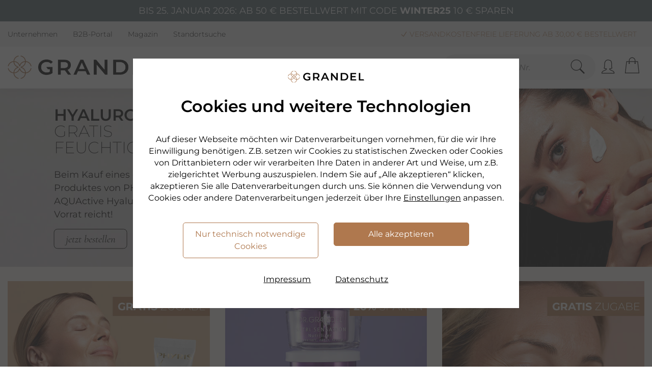

--- FILE ---
content_type: text/html; charset=utf-8
request_url: https://www.grandel.de/
body_size: 236351
content:
<!DOCTYPE html>
<html lang="de" class=" feature-landingpage">
<head>
        <!-- NEUER SEITENRAHMEN R2022
        *** Vielen Dank fuer Ihr Interesse am Quellcode ***
        Copyright: drumedar Internet-Entwicklungs-GmbH
        Web:       www.drumedar.de
        E-Mail:    info@drumedar.de
        Info: appl11 / 28 / 500 / 0
        -->

    <title>DR. GRANDEL Kosmetik | Offizieller Shop</title>
    <meta charset="utf-8">
    <meta name="viewport" content="width=device-width, initial-scale=1">
    <meta name="author" content="GRANDEL - The Beautyness Company" />
    <meta http-equiv="expires" content="0" />
    
    <meta name="pragma" content="no-cache"/>
    <meta name="cache-control" content="no-cache" />

    <meta name="title" content="DR. GRANDEL Kosmetik | Offizieller Shop" />
    <meta name="description" content="✓DR. GRANDEL Kosmetik ✓PHYRIS Kosmetik ✓arabesque Make-up ✓Offizieller Shop ✓Premium-Kosmetik aus Deutschland ✓Jetzt Gratisproben auf grandel.de entdecken!" />

    <!--Favicon neu-->
    <link rel="apple-touch-icon" sizes="180x180" href="https://static.grandel.de/img/favicons/99_A_apple-touch-icon.png">
    <link rel="icon" type="image/png" href="https://static.grandel.de/img/favicons/99_A_favicon-32x32.png" sizes="32x32">
    <link rel="icon" type="image/png" href="https://static.grandel.de/img/favicons/99_A_favicon-16x16.png" sizes="16x16">
    <link rel="manifest" href="https://static.grandel.de/img/favicons/99_A_manifest.json">
    <link rel="mask-icon" href="https://static.grandel.de/img/favicons/99_A_safari-pinned-tab.svg" color="#5bbad5">
    <meta name="msapplication-TileColor" content="#000000">
    <meta name="msapplication-config" content="https://static.grandel.de/img/favicons/browserconfig.xml">
    <link rel="shortcut icon" href="https://static.grandel.de/img/favicons/99_A_favicon.ico">
    <meta name="theme-color" content="#ffffff">
    <meta name="facebook-domain-verification" content="uy8bae7z2oxfvil3pz8lckbswj4xj8" />
    
    
<meta name="google-site-verification" content="vnk1BzL_N8AS7UEa0-pj5cvv81WuKaxZMxpl3cL9LM4" />
<meta name="language" content="de" />
<script type="application/ld+json">[
   {
      "@context" : "http://schema.org",
      "url" : "https://www.grandel.de/",
      "name" : "GRANDEL",
      "sameAs" : [
         "https://www.instagram.com/dr.grandel.official",
         "https://www.facebook.com/dr.grandel"
      ],
      "potentialAction" : [
         {
            "query-input" : "required name=search_term_string",
            "target" : {
               "urlTemplate" : "https://www.grandel.de/F=suche?q={search_term_string}",
               "@type" : "EntryPoint"
            },
            "@type" : "SearchAction"
         }
      ],
      "@type" : "Website",
      "headline" : "Kosmetik Online-Shop der Marken DR. GRANDEL, PHYRIS & ARABESQUE"
   },
   {
      "name" : "GRANDEL",
      "url" : "https://www.grandel.de/",
      "legalName" : "DR. GRANDEL GmbH",
      "logo" : "https://static.grandel.de/img/grandel_logo_website_119x119.jpg",
      "sameAs" : [
         "https://www.instagram.com/dr.grandel.official",
         "https://www.facebook.com/dr.grandel"
      ],
      "alternateName" : "DR. GRANDEL Offizieller Shop",
      "contactPoint" : {
         "email" : "info@grandel.de",
         "telephone" : "+49 821 3202134",
         "contactType" : "customer service"
      },
      "@context" : "http://schema.org",
      "@type" : "Organization"
   }
]
</script>
    <!-- Fonts -->
     
    
                <script type="text/javascript">
                <!--
                    var suchfeld = "Suchbegriff / Art.Nr.",
                        url_basis = "https://www.grandel.de",
                        konf = {},
                        id_sis = "0";
                    
                    var suggestTexte = new Object();
                    
        suggestTexte['searchTerm.headline'] = "Vorschläge";
        suggestTexte['category.headline'] = "Kategorie";
        suggestTexte['content.headline'] = "Informationen";
        suggestTexte['products.headline'] = "Produkte";
        suggestTexte['downloads.headline'] = "Downloads";
        suggestTexte['searchTerm'] = "";
        suggestTexte['noResults'] = "";
        suggestTexte['allResults'] = "Alle Treffer anzeigen";
    
                    
                //-->
                </script>

                <link rel="preload" href="https://static.grandel.de/css/1124/fonts/DRG_889585a94c677f1a5a0a8d625b9b87ec.woff2" as="font" type="font/woff2" crossorigin>
                <link rel="preload" href="https://static.grandel.de/css/1124/fonts/montserrat-v23-latin/montserrat-v23-latin-regular.woff2" as="font" type="font/woff2" crossorigin>
                <link rel="preload" href="https://static.grandel.de/css/1124/fonts/montserrat-v23-latin/montserrat-v23-latin-200.woff2" as="font" type="font/woff2" crossorigin>
                <link rel="preload" href="https://static.grandel.de/css/1124/fonts/montserrat-v23-latin/montserrat-v23-latin-300.woff2" as="font" type="font/woff2" crossorigin>
                <link rel="preload" href="https://static.grandel.de/css/1124/fonts/montserrat-v23-latin/montserrat-v23-latin-600.woff2" as="font" type="font/woff2" crossorigin>
                <link rel="preload" href="https://static.grandel.de/css/1124/fonts/montserrat-v23-latin/montserrat-v23-latin-700.woff2" as="font" type="font/woff2" crossorigin>
                <link rel="preload" href="https://static.grandel.de/css/1124/fonts/montserrat-v23-latin/montserrat-v23-latin-300italic.woff2" as="font" type="font/woff2" crossorigin>
                <link rel="preload" href="https://static.grandel.de/css/1124/fonts/montserrat-v23-latin/montserrat-v23-latin-italic.woff2" as="font" type="font/woff2" crossorigin>
                <link rel="preload" href="https://static.grandel.de/css/1124/fonts/cormorant-garamond-v14-latin/cormorant-garamond-v14-latin-italic.woff2" as="font" type="font/woff2" crossorigin>

                <link rel="preload" href="https://static.grandel.de/css/1124/drg_fo_extern.min.css" as="style" >
                <link href="https://static.grandel.de/css/1124/drg_fo_extern.min.css" rel="stylesheet" type="text/css" />
                <link rel="preload" href="https://static.grandel.de/css/1124/drg_fo_intern.min.css" as="style" >
                <link href="https://static.grandel.de/css/1124/drg_fo_intern.min.css" rel="stylesheet" type="text/css" />
                
                
        <script type="text/javascript">
            window.cookieConsent = {}
        </script>
    
                <script type="text/javascript">function flagFeatureAktiv(idFeature) { return document.getElementsByTagName("html")[0].classList.contains('feature-' + idFeature); }</script>
            
    
    
            <link rel="alternate" hreflang="DE" href="https://www.grandel.de" />
            <link rel="alternate" hreflang="x-default" href="https://www.grandel.de" />
            <link rel="alternate" hreflang="de-AT" href="https://www.cosmetic-gallery.at" />
            <link rel="alternate" hreflang="NL" href="https://www.grandel.nl" />
        
    
    <link rel="canonical" href="https://www.grandel.de">
    
</head>
<body  id="SIS_0" class="m_99_A template- seite-28 fokus-markierung" data-d-hi="seite-28">
    <script>
    	var laufband = {};
        var datenTabslider = {};
    </script>
    
        
            <script class="targeting">
                window.dataLayer = window.dataLayer || [];
                window.dataLayer.push({
                    client_ip: "18.222.149.70",
distribution_group: "99_A",
env: "prod",
event: "page_meta",
login_status: "false",
page_type: "homepage",
user_agent: "Mozilla/5.0 (Macintosh; Intel Mac OS X 10_15_7) AppleWebKit/537.36 (KHTML, like Gecko) Chrome/131.0.0.0 Safari/537.36; ClaudeBot/1.0; +claudebot@anthropic.com)",
website_country: "DE",
website_language: "de",
website_type: "shop"
                });
            </script>
        
        <script type="text/javascript" class="targeting">
            window.dataLayer = window.dataLayer || [];
            dataLayer.push({ 'pageview_id': 'ad69a5f130b571fc5c729a16fc27a7ca42be8473339551e354eeb160193654a8' });
        </script>
    
        
        <script type="text/javascript">
            window.dataLayer = window.dataLayer || [];
            function gtag(){window.dataLayer.push(arguments);}
            gtag('consent', 'default', {"analytics_storage":"denied","ad_user_data":"denied","security_storage":"granted","personalization_storage":"denied","ad_storage":"denied","functionality_storage":"denied","ad_personalization":"denied"});
            window.uetq = window.uetq || [];
            window.uetq.push('consent', 'default', {"ad_storage":"denied"});
            window.dataLayer.push({'d_consent': {"notwendig":"granted","performance":"denied","funktional":"denied","targeting":"denied"}});
        </script>
    
        
        <script type="text/javascript">
            (
                function(w,d,s,l,i){
                    w[l]=w[l]||[];
                    w[l].push({"gtm.start":new Date().getTime(),event:"gtm.js"});
                    var f=d.getElementsByTagName(s)[0],j=d.createElement(s),dl=l!="dataLayer"?"&l="+l:"";
                    j.async=true;
                    j.src="https://data.grandel.de/gtm.js?id="+i+dl;
                    f.parentNode.insertBefore(j,f);
                }
            )(window, document,"script","dataLayer","GTM-58LSB3J");
        </script>
        <noscript><iframe src="https://data.grandel.de/ns.html?id=GTM-58LSB3J" height="0" width="0" style="display:none;visibility:hidden"></iframe></noscript>
    
        
        <script type="text/javascript" class="targeting">
            window.dataLayer = window.dataLayer || [];
            dataLayer.push({ 'event_id': 'd1f947665db969fd7b2601a4a02858fdce16cf20792831e5f6d1581dce725773' });
        </script>
    
        <script type="text/javascript">
            window.dataLayer = window.dataLayer || [];
            dataLayer.push({ criteo: null });
            dataLayer.push ({
                'criteo': {
                    
                    'page_type': 'Homepage'
                }
            });
        </script>
    
    
    <div id="WRAPPER">
    	
        
            <section style="background-color: #4F636B;" data-d-hi="aktionsleiste">
                <div class="container">
                    <div class="row">
                        <div class="col-12 text-center">
                            <p class="my-2 text-uppercase" style="color:#FFFFFF;">Bis 25. Januar 2026: Ab 50 € Bestellwert mit Code <span class="font-weight-bold">WINTER25</span> 10 €  sparen</p>
                        </div>
                    </div>
                </div>
            </section>
        
        
        <header>
            
                <div id="PREHEADER">
                    <div class="bg-grau-100">
                        <div class="container serviceleiste" data-d-hi="menue_header">
                            <div class="row">
                                <div class="col-12 d-flex justify-content-between align-items-center">
                                    
        <ul>
            
            <li>
                <a href="https://www.grandel.de/unternehmen" title="Unternehmen">
                    Unternehmen
                </a>
            </li>
        
            <li>
                <a target="blank" href="https://b2b.grandel.de?utm_campaign=b2c_shop&utm_source=sonstiges.sonstiges&utm_medium=referral" title="B2B-Portal">
                    B2B-Portal
                </a>
            </li>
        
            <li>
                <a href="https://www.grandel.de/magazin" title="Magazin">
                    Magazin
                </a>
            </li>
        
            <li>
                <a href="https://www.grandel.de/bezugsquellen" title="Standortsuche">
                    Standortsuche
                </a>
            </li>
        
        </ul>
    
                                    
                <div class="d-flex justify-content-end align-items-center">
                    
        
            <ul id="NT-TITLE" class="usp-meta">
                
                <li><i class="icons8-checkmark-filled"></i> Versandkostenfreie Lieferung ab 30,00 € Bestellwert</li>
            

                <li><i class="icons8-checkmark-filled"></i> Schnelle Lieferung (bei Verfügbarkeit)</li>
            

                <li><i class="icons8-checkmark-filled"></i> Kauf auf Rechnung, Lastschrift & PayPal</li>
            
            </ul>
        
        
    
                </div>
            
                                </div>
                            </div>
                        </div>
                    </div>
                </div>
            
            <div id="NAVIGATION">
                <div class="header">
                    <div class="container d-flex justify-content-lg-between justify-content-md-start align-items-center">
                        <div class="offcanvas-toggle">
                            <a href="#MENU_OFFCANVAS" class="hamburger hamburger--squeeze" data-d-trc="custom_event" data-item="{&quot;event_name&quot;:&quot;navigation_burger_menu_open&quot;}">
                                <div class="hamburger-box">
                                    <div class="hamburger-inner"></div>
                                </div>
                            </a>
                        </div>
                        <div class="logo" data-d-hi="logo">
                            <a href="https://www.grandel.de/">
                                <img class="logo-img" src="https://static.grandel.de/img/logo_drg_2022.png" title="Grandel" alt="Grandel"/>
                                
            <img class="logo-mobile-img" src="https://static.grandel.de/img/logo_drg_2022_icon.png" title="Grandel" alt="Grandel"/>
        
                            </a>
                        </div>
                        
        <nav id="MAIN-NAVIGATION">
            <ul class="meganavigation" data-d-hi="meganavigation">
                
            <!-- Markenshopsmenue -->
            <li id="NAV-1" class="navpoint">
                <span id="NAVIPOINT-1" class="color-drg" tabindex="0">Marken</span>

                <div class="dd-menu">
                    <div class="container container-xl-75" id="DROPDOWN_DRG">
                        <div class="row"><div class="col-md-2 p-0"><ul><li class="h3 h3-link"><a href="https://www.grandel.de/dr-grandel-kosmetik" data-d-trc="custom_event" data-item="{&quot;event_name&quot;:&quot;navigation_main&quot;,&quot;navigation_main&quot;:{&quot;click_item&quot;:&quot;DR. GRANDEL&quot;,&quot;navigation_level&quot;:&quot;level_1&quot;}}">DR. GRANDEL</a></li>
                        <li class="hl">
                            <a id="ID_MEGANAVI_100" href="https://www.grandel.de/dr-grandel-kosmetik/ampullen" data-d-trc="custom_event" data-item="{&quot;event_name&quot;:&quot;navigation_main&quot;,&quot;navigation_main&quot;:{&quot;navigation_level&quot;:&quot;level_2&quot;,&quot;click_item&quot;:&quot;Ampullen&quot;}}" data-d-hi="meganavigation" >
                                Ampullen
                            </a>
                        </li>
                    
                        <li class="hl">
                            <a id="ID_MEGANAVI_101" href="https://www.grandel.de/dr-grandel-kosmetik/beautygen" data-d-trc="custom_event" data-item="{&quot;navigation_main&quot;:{&quot;click_item&quot;:&quot;Beautygen&quot;,&quot;navigation_level&quot;:&quot;level_2&quot;},&quot;event_name&quot;:&quot;navigation_main&quot;}" data-d-hi="meganavigation" >
                                Beautygen
                            </a>
                        </li>
                    
                        <li class="hl">
                            <a id="ID_MEGANAVI_102" href="https://www.grandel.de/dr-grandel-kosmetik/elements-of-nature" data-d-trc="custom_event" data-item="{&quot;event_name&quot;:&quot;navigation_main&quot;,&quot;navigation_main&quot;:{&quot;navigation_level&quot;:&quot;level_2&quot;,&quot;click_item&quot;:&quot;Elements of Nature&quot;}}" data-d-hi="meganavigation" >
                                Elements of Nature
                            </a>
                        </li>
                    
                        <li class="hl">
                            <a id="ID_MEGANAVI_103" href="https://www.grandel.de/dr-grandel-kosmetik/experts" data-d-trc="custom_event" data-item="{&quot;event_name&quot;:&quot;navigation_main&quot;,&quot;navigation_main&quot;:{&quot;navigation_level&quot;:&quot;level_2&quot;,&quot;click_item&quot;:&quot;Experts&quot;}}" data-d-hi="meganavigation" >
                                Experts
                            </a>
                        </li>
                    
                        <li class="hl">
                            <a id="ID_MEGANAVI_104" href="https://www.grandel.de/dr-grandel-kosmetik/high-excellence" data-d-trc="custom_event" data-item="{&quot;event_name&quot;:&quot;navigation_main&quot;,&quot;navigation_main&quot;:{&quot;click_item&quot;:&quot;High Excellence&quot;,&quot;navigation_level&quot;:&quot;level_2&quot;}}" data-d-hi="meganavigation" >
                                High Excellence
                            </a>
                        </li>
                    
                        <li class="hl">
                            <a id="ID_MEGANAVI_105" href="https://www.grandel.de/dr-grandel-kosmetik/hydro-active" data-d-trc="custom_event" data-item="{&quot;navigation_main&quot;:{&quot;click_item&quot;:&quot;Hydro Active&quot;,&quot;navigation_level&quot;:&quot;level_2&quot;},&quot;event_name&quot;:&quot;navigation_main&quot;}" data-d-hi="meganavigation" >
                                Hydro Active
                            </a>
                        </li>
                    
                        <li class="hl">
                            <a id="ID_MEGANAVI_106" href="https://www.grandel.de/dr-grandel-kosmetik/hydro-lipid" data-d-trc="custom_event" data-item="{&quot;event_name&quot;:&quot;navigation_main&quot;,&quot;navigation_main&quot;:{&quot;navigation_level&quot;:&quot;level_2&quot;,&quot;click_item&quot;:&quot;Hydro Lipid&quot;}}" data-d-hi="meganavigation" >
                                Hydro Lipid
                            </a>
                        </li>
                    
                        <li class="hl">
                            <a id="ID_MEGANAVI_107" href="https://www.grandel.de/dr-grandel-kosmetik/nutri-sensation" data-d-trc="custom_event" data-item="{&quot;navigation_main&quot;:{&quot;click_item&quot;:&quot;Nutri Sensation&quot;,&quot;navigation_level&quot;:&quot;level_2&quot;},&quot;event_name&quot;:&quot;navigation_main&quot;}" data-d-hi="meganavigation" >
                                Nutri Sensation
                            </a>
                        </li>
                    
                        <li class="hl">
                            <a id="ID_MEGANAVI_108" href="https://www.grandel.de/dr-grandel-kosmetik/phyto-care" data-d-trc="custom_event" data-item="{&quot;navigation_main&quot;:{&quot;navigation_level&quot;:&quot;level_2&quot;,&quot;click_item&quot;:&quot;Phyto Care&quot;},&quot;event_name&quot;:&quot;navigation_main&quot;}" data-d-hi="meganavigation" >
                                Phyto Care
                            </a>
                        </li>
                    
                        <li class="hl">
                            <a id="ID_MEGANAVI_109" href="https://www.grandel.de/dr-grandel-kosmetik/pro-collagen" data-d-trc="custom_event" data-item="{&quot;event_name&quot;:&quot;navigation_main&quot;,&quot;navigation_main&quot;:{&quot;click_item&quot;:&quot;Pro Collagen&quot;,&quot;navigation_level&quot;:&quot;level_2&quot;}}" data-d-hi="meganavigation" >
                                Pro Collagen
                            </a>
                        </li>
                    
                        <li class="hl">
                            <a id="ID_MEGANAVI_110" href="https://www.grandel.de/dr-grandel-kosmetik/puricode" data-d-trc="custom_event" data-item="{&quot;navigation_main&quot;:{&quot;click_item&quot;:&quot;Puricode&quot;,&quot;navigation_level&quot;:&quot;level_2&quot;},&quot;event_name&quot;:&quot;navigation_main&quot;}" data-d-hi="meganavigation" >
                                Puricode
                            </a>
                        </li>
                    
                        <li class="hl">
                            <a id="ID_MEGANAVI_111" href="https://www.grandel.de/dr-grandel-kosmetik/reinigung" data-d-trc="custom_event" data-item="{&quot;event_name&quot;:&quot;navigation_main&quot;,&quot;navigation_main&quot;:{&quot;click_item&quot;:&quot;Reinigung&quot;,&quot;navigation_level&quot;:&quot;level_2&quot;}}" data-d-hi="meganavigation" >
                                Reinigung
                            </a>
                        </li>
                    
                        <li class="hl">
                            <a id="ID_MEGANAVI_112" href="https://www.grandel.de/dr-grandel-kosmetik/sensicode" data-d-trc="custom_event" data-item="{&quot;navigation_main&quot;:{&quot;click_item&quot;:&quot;Sensicode&quot;,&quot;navigation_level&quot;:&quot;level_2&quot;},&quot;event_name&quot;:&quot;navigation_main&quot;}" data-d-hi="meganavigation" >
                                Sensicode
                            </a>
                        </li>
                    
                        <li class="hl">
                            <a id="ID_MEGANAVI_113" href="https://www.grandel.de/dr-grandel-kosmetik/smart-nature" data-d-trc="custom_event" data-item="{&quot;event_name&quot;:&quot;navigation_main&quot;,&quot;navigation_main&quot;:{&quot;click_item&quot;:&quot;Smart Nature&quot;,&quot;navigation_level&quot;:&quot;level_2&quot;}}" data-d-hi="meganavigation" >
                                Smart Nature
                            </a>
                        </li>
                    
                        <li class="hl">
                            <a id="ID_MEGANAVI_114" href="https://www.grandel.de/dr-grandel-kosmetik/timeless" data-d-trc="custom_event" data-item="{&quot;navigation_main&quot;:{&quot;click_item&quot;:&quot;Timeless&quot;,&quot;navigation_level&quot;:&quot;level_2&quot;},&quot;event_name&quot;:&quot;navigation_main&quot;}" data-d-hi="meganavigation" >
                                Timeless
                            </a>
                        </li>
                    
                        <li class="hl">
                            <a id="ID_MEGANAVI_115" href="https://www.grandel.de/dr-grandel-kosmetik/vitamin-infusion" data-d-trc="custom_event" data-item="{&quot;event_name&quot;:&quot;navigation_main&quot;,&quot;navigation_main&quot;:{&quot;click_item&quot;:&quot;Vitamin Infusion&quot;,&quot;navigation_level&quot;:&quot;level_2&quot;}}" data-d-hi="meganavigation" >
                                Vitamin Infusion
                            </a>
                        </li>
                    </ul></div><div class="col-md-2 p-0"><ul><li class="h3 h3-link"><a href="https://www.grandel.de/phyris" data-d-trc="custom_event" data-item="{&quot;navigation_main&quot;:{&quot;navigation_level&quot;:&quot;level_1&quot;,&quot;click_item&quot;:&quot;PHYRIS&quot;},&quot;event_name&quot;:&quot;navigation_main&quot;}">PHYRIS</a></li>
                        <li class="hl">
                            <a id="ID_MEGANAVI_117" href="https://www.grandel.de/phyris/aquactive" data-d-trc="custom_event" data-item="{&quot;event_name&quot;:&quot;navigation_main&quot;,&quot;navigation_main&quot;:{&quot;navigation_level&quot;:&quot;level_2&quot;,&quot;click_item&quot;:&quot;AQUActive&quot;}}" data-d-hi="meganavigation" >
                                AQUActive
                            </a>
                        </li>
                    
                        <li class="hl">
                            <a id="ID_MEGANAVI_118" href="https://www.grandel.de/phyris/blossom" data-d-trc="custom_event" data-item="{&quot;event_name&quot;:&quot;navigation_main&quot;,&quot;navigation_main&quot;:{&quot;navigation_level&quot;:&quot;level_2&quot;,&quot;click_item&quot;:&quot;Blossom&quot;}}" data-d-hi="meganavigation" >
                                Blossom
                            </a>
                        </li>
                    
                        <li class="hl">
                            <a id="ID_MEGANAVI_119" href="https://www.grandel.de/phyris/derma-control" data-d-trc="custom_event" data-item="{&quot;navigation_main&quot;:{&quot;navigation_level&quot;:&quot;level_2&quot;,&quot;click_item&quot;:&quot;Derma Control&quot;},&quot;event_name&quot;:&quot;navigation_main&quot;}" data-d-hi="meganavigation" >
                                Derma Control
                            </a>
                        </li>
                    
                        <li class="hl">
                            <a id="ID_MEGANAVI_120" href="https://www.grandel.de/phyris/eye-zone" data-d-trc="custom_event" data-item="{&quot;event_name&quot;:&quot;navigation_main&quot;,&quot;navigation_main&quot;:{&quot;navigation_level&quot;:&quot;level_2&quot;,&quot;click_item&quot;:&quot;Eye Zone&quot;}}" data-d-hi="meganavigation" >
                                Eye Zone
                            </a>
                        </li>
                    
                        <li class="hl">
                            <a id="ID_MEGANAVI_121" href="https://www.grandel.de/phyris/forest" data-d-trc="custom_event" data-item="{&quot;navigation_main&quot;:{&quot;navigation_level&quot;:&quot;level_2&quot;,&quot;click_item&quot;:&quot;FoREST&quot;},&quot;event_name&quot;:&quot;navigation_main&quot;}" data-d-hi="meganavigation" >
                                FoREST
                            </a>
                        </li>
                    
                        <li class="hl">
                            <a id="ID_MEGANAVI_122" href="https://www.grandel.de/phyris/luxesse" data-d-trc="custom_event" data-item="{&quot;event_name&quot;:&quot;navigation_main&quot;,&quot;navigation_main&quot;:{&quot;click_item&quot;:&quot;Luxesse&quot;,&quot;navigation_level&quot;:&quot;level_2&quot;}}" data-d-hi="meganavigation" >
                                Luxesse
                            </a>
                        </li>
                    
                        <li class="hl">
                            <a id="ID_MEGANAVI_123" href="https://www.grandel.de/phyris/re" data-d-trc="custom_event" data-item="{&quot;event_name&quot;:&quot;navigation_main&quot;,&quot;navigation_main&quot;:{&quot;navigation_level&quot;:&quot;level_2&quot;,&quot;click_item&quot;:&quot;Re&quot;}}" data-d-hi="meganavigation" >
                                Re
                            </a>
                        </li>
                    
                        <li class="hl">
                            <a id="ID_MEGANAVI_124" href="https://www.grandel.de/phyris/reinigung" data-d-trc="custom_event" data-item="{&quot;navigation_main&quot;:{&quot;click_item&quot;:&quot;Reinigung&quot;,&quot;navigation_level&quot;:&quot;level_2&quot;},&quot;event_name&quot;:&quot;navigation_main&quot;}" data-d-hi="meganavigation" >
                                Reinigung
                            </a>
                        </li>
                    
                        <li class="hl">
                            <a id="ID_MEGANAVI_125" href="https://www.grandel.de/phyris/see-change" data-d-trc="custom_event" data-item="{&quot;navigation_main&quot;:{&quot;click_item&quot;:&quot;See Change&quot;,&quot;navigation_level&quot;:&quot;level_2&quot;},&quot;event_name&quot;:&quot;navigation_main&quot;}" data-d-hi="meganavigation" >
                                See Change
                            </a>
                        </li>
                    
                        <li class="hl">
                            <a id="ID_MEGANAVI_126" href="https://www.grandel.de/phyris/sensitive" data-d-trc="custom_event" data-item="{&quot;event_name&quot;:&quot;navigation_main&quot;,&quot;navigation_main&quot;:{&quot;navigation_level&quot;:&quot;level_2&quot;,&quot;click_item&quot;:&quot;Sensitive&quot;}}" data-d-hi="meganavigation" >
                                Sensitive
                            </a>
                        </li>
                    
                        <li class="hl">
                            <a id="ID_MEGANAVI_127" href="https://www.grandel.de/phyris/skin-control" data-d-trc="custom_event" data-item="{&quot;navigation_main&quot;:{&quot;navigation_level&quot;:&quot;level_2&quot;,&quot;click_item&quot;:&quot;Skin Control&quot;},&quot;event_name&quot;:&quot;navigation_main&quot;}" data-d-hi="meganavigation" >
                                Skin Control
                            </a>
                        </li>
                    
                        <li class="hl">
                            <a id="ID_MEGANAVI_128" href="https://www.grandel.de/phyris/somi" data-d-trc="custom_event" data-item="{&quot;navigation_main&quot;:{&quot;navigation_level&quot;:&quot;level_2&quot;,&quot;click_item&quot;:&quot;SOMI&quot;},&quot;event_name&quot;:&quot;navigation_main&quot;}" data-d-hi="meganavigation" >
                                SOMI
                            </a>
                        </li>
                    
                        <li class="hl">
                            <a id="ID_MEGANAVI_129" href="https://www.grandel.de/phyris/spiceup" data-d-trc="custom_event" data-item="{&quot;event_name&quot;:&quot;navigation_main&quot;,&quot;navigation_main&quot;:{&quot;click_item&quot;:&quot;SPICEup&quot;,&quot;navigation_level&quot;:&quot;level_2&quot;}}" data-d-hi="meganavigation" >
                                SPICEup
                            </a>
                        </li>
                    
                        <li class="hl">
                            <a id="ID_MEGANAVI_130" href="https://www.grandel.de/phyris/time-release" data-d-trc="custom_event" data-item="{&quot;event_name&quot;:&quot;navigation_main&quot;,&quot;navigation_main&quot;:{&quot;navigation_level&quot;:&quot;level_2&quot;,&quot;click_item&quot;:&quot;Time Release&quot;}}" data-d-hi="meganavigation" >
                                Time Release
                            </a>
                        </li>
                    
                        <li class="hl">
                            <a id="ID_MEGANAVI_131" href="https://www.grandel.de/phyris/trendline" data-d-trc="custom_event" data-item="{&quot;event_name&quot;:&quot;navigation_main&quot;,&quot;navigation_main&quot;:{&quot;click_item&quot;:&quot;Trendline&quot;,&quot;navigation_level&quot;:&quot;level_2&quot;}}" data-d-hi="meganavigation" >
                                Trendline
                            </a>
                        </li>
                    
                        <li class="hl">
                            <a id="ID_MEGANAVI_132" href="https://www.grandel.de/phyris/triple-a" data-d-trc="custom_event" data-item="{&quot;navigation_main&quot;:{&quot;navigation_level&quot;:&quot;level_2&quot;,&quot;click_item&quot;:&quot;Triple A&quot;},&quot;event_name&quot;:&quot;navigation_main&quot;}" data-d-hi="meganavigation" >
                                Triple A
                            </a>
                        </li>
                    </ul></div><div class="col-md-2 p-0"><ul><li class="h3 h3-link"><a href="https://www.grandel.de/dr-grandel-health-products" data-d-trc="custom_event" data-item="{&quot;event_name&quot;:&quot;navigation_main&quot;,&quot;navigation_main&quot;:{&quot;navigation_level&quot;:&quot;level_1&quot;,&quot;click_item&quot;:&quot;DR. GRANDEL Health&quot;}}">DR. GRANDEL Health</a></li>
                        <li class="hl">
                            <a id="ID_MEGANAVI_134" href="https://www.grandel.de/dr-grandel-health-products/aminosaeuren-milchsaeurebakterien" data-d-trc="custom_event" data-item="{&quot;event_name&quot;:&quot;navigation_main&quot;,&quot;navigation_main&quot;:{&quot;click_item&quot;:&quot;Aminos&auml;uren &amp; Milchs&auml;urebakterien&quot;,&quot;navigation_level&quot;:&quot;level_2&quot;}}" data-d-hi="meganavigation" >
                                Aminosäuren &amp; Milchsäurebakterien
                            </a>
                        </li>
                    
                        <li class="hl">
                            <a id="ID_MEGANAVI_135" href="https://www.grandel.de/dr-grandel-health-products/aufbau-kraeftigung" data-d-trc="custom_event" data-item="{&quot;event_name&quot;:&quot;navigation_main&quot;,&quot;navigation_main&quot;:{&quot;click_item&quot;:&quot;Aufbau &amp; Kr&auml;ftigung&quot;,&quot;navigation_level&quot;:&quot;level_2&quot;}}" data-d-hi="meganavigation" >
                                Aufbau &amp; Kräftigung
                            </a>
                        </li>
                    
                        <li class="hl">
                            <a id="ID_MEGANAVI_136" href="https://www.grandel.de/dr-grandel-health-products/beauty-specials" data-d-trc="custom_event" data-item="{&quot;navigation_main&quot;:{&quot;click_item&quot;:&quot;Beauty Specials&quot;,&quot;navigation_level&quot;:&quot;level_2&quot;},&quot;event_name&quot;:&quot;navigation_main&quot;}" data-d-hi="meganavigation" >
                                Beauty Specials
                            </a>
                        </li>
                    
                        <li class="hl">
                            <a id="ID_MEGANAVI_137" href="https://www.grandel.de/dr-grandel-health-products/enzyme-coenzyme" data-d-trc="custom_event" data-item="{&quot;navigation_main&quot;:{&quot;click_item&quot;:&quot;Enzyme &amp; Coenzyme&quot;,&quot;navigation_level&quot;:&quot;level_2&quot;},&quot;event_name&quot;:&quot;navigation_main&quot;}" data-d-hi="meganavigation" >
                                Enzyme &amp; Coenzyme
                            </a>
                        </li>
                    
                        <li class="hl">
                            <a id="ID_MEGANAVI_138" href="https://www.grandel.de/dr-grandel-health-products/gedaechtnis-konzentration" data-d-trc="custom_event" data-item="{&quot;event_name&quot;:&quot;navigation_main&quot;,&quot;navigation_main&quot;:{&quot;click_item&quot;:&quot;Ged&auml;chtnis &amp; Konzentration&quot;,&quot;navigation_level&quot;:&quot;level_2&quot;}}" data-d-hi="meganavigation" >
                                Gedächtnis &amp; Konzentration
                            </a>
                        </li>
                    
                        <li class="hl">
                            <a id="ID_MEGANAVI_139" href="https://www.grandel.de/dr-grandel-health-products/gelenke" data-d-trc="custom_event" data-item="{&quot;event_name&quot;:&quot;navigation_main&quot;,&quot;navigation_main&quot;:{&quot;click_item&quot;:&quot;Gelenke&quot;,&quot;navigation_level&quot;:&quot;level_2&quot;}}" data-d-hi="meganavigation" >
                                Gelenke
                            </a>
                        </li>
                    
                        <li class="hl">
                            <a id="ID_MEGANAVI_140" href="https://www.grandel.de/dr-grandel-health-products/mineralstoffe-spurenelemente" data-d-trc="custom_event" data-item="{&quot;event_name&quot;:&quot;navigation_main&quot;,&quot;navigation_main&quot;:{&quot;click_item&quot;:&quot;Mineralstoffe &amp; Spurenelemente&quot;,&quot;navigation_level&quot;:&quot;level_2&quot;}}" data-d-hi="meganavigation" >
                                Mineralstoffe &amp; Spurenelemente
                            </a>
                        </li>
                    
                        <li class="hl">
                            <a id="ID_MEGANAVI_141" href="https://www.grandel.de/dr-grandel-health-products/phyto-spezialitaeten" data-d-trc="custom_event" data-item="{&quot;navigation_main&quot;:{&quot;navigation_level&quot;:&quot;level_2&quot;,&quot;click_item&quot;:&quot;PHYTO-Spezialit&auml;ten&quot;},&quot;event_name&quot;:&quot;navigation_main&quot;}" data-d-hi="meganavigation" >
                                PHYTO-Spezialitäten
                            </a>
                        </li>
                    
                        <li class="hl">
                            <a id="ID_MEGANAVI_142" href="https://www.grandel.de/dr-grandel-health-products/vitamine-bioflavonoide" data-d-trc="custom_event" data-item="{&quot;navigation_main&quot;:{&quot;navigation_level&quot;:&quot;level_2&quot;,&quot;click_item&quot;:&quot;Vitamine &amp; Bioflavonoide&quot;},&quot;event_name&quot;:&quot;navigation_main&quot;}" data-d-hi="meganavigation" >
                                Vitamine &amp; Bioflavonoide
                            </a>
                        </li>
                    
                        <li class="hl">
                            <a id="ID_MEGANAVI_143" href="https://www.grandel.de/dr-grandel-health-products/weizenkeime-ballaststoffe" data-d-trc="custom_event" data-item="{&quot;navigation_main&quot;:{&quot;navigation_level&quot;:&quot;level_2&quot;,&quot;click_item&quot;:&quot;Weizenkeime &amp; Ballaststoffe&quot;},&quot;event_name&quot;:&quot;navigation_main&quot;}" data-d-hi="meganavigation" >
                                Weizenkeime &amp; Ballaststoffe
                            </a>
                        </li>
                    </ul></div><div class="col-md-2 p-0"><ul><li class="h3 h3-link"><a href="https://www.grandel.de/arabesque" data-d-trc="custom_event" data-item="{&quot;navigation_main&quot;:{&quot;click_item&quot;:&quot;ARABESQUE&quot;,&quot;navigation_level&quot;:&quot;level_1&quot;},&quot;event_name&quot;:&quot;navigation_main&quot;}">ARABESQUE</a></li>
                        <li class="hl">
                            <a id="ID_MEGANAVI_145" href="https://www.grandel.de/arabesque/augen" data-d-trc="custom_event" data-item="{&quot;event_name&quot;:&quot;navigation_main&quot;,&quot;navigation_main&quot;:{&quot;click_item&quot;:&quot;Augen&quot;,&quot;navigation_level&quot;:&quot;level_2&quot;}}" data-d-hi="meganavigation" >
                                Augen
                            </a>
                        </li>
                    
                        <li class="hl">
                            <a id="ID_MEGANAVI_146" href="https://www.grandel.de/arabesque/lippen" data-d-trc="custom_event" data-item="{&quot;event_name&quot;:&quot;navigation_main&quot;,&quot;navigation_main&quot;:{&quot;navigation_level&quot;:&quot;level_2&quot;,&quot;click_item&quot;:&quot;Lippen&quot;}}" data-d-hi="meganavigation" >
                                Lippen
                            </a>
                        </li>
                    
                        <li class="hl">
                            <a id="ID_MEGANAVI_147" href="https://www.grandel.de/arabesque/teint" data-d-trc="custom_event" data-item="{&quot;navigation_main&quot;:{&quot;click_item&quot;:&quot;Teint&quot;,&quot;navigation_level&quot;:&quot;level_2&quot;},&quot;event_name&quot;:&quot;navigation_main&quot;}" data-d-hi="meganavigation" >
                                Teint
                            </a>
                        </li>
                    
                        <li class="hl">
                            <a id="ID_MEGANAVI_148" href="https://www.grandel.de/arabesque/zubehoer" data-d-trc="custom_event" data-item="{&quot;event_name&quot;:&quot;navigation_main&quot;,&quot;navigation_main&quot;:{&quot;click_item&quot;:&quot;Zubeh&ouml;r&quot;,&quot;navigation_level&quot;:&quot;level_2&quot;}}" data-d-hi="meganavigation" >
                                Zubehör
                            </a>
                        </li>
                    <li class="h3 h3-link"><a href="https://www.grandel.de/rudy-profumi" data-d-trc="custom_event" data-item="{&quot;event_name&quot;:&quot;navigation_main&quot;,&quot;navigation_main&quot;:{&quot;navigation_level&quot;:&quot;level_1&quot;,&quot;click_item&quot;:&quot;RUDY PROFUMI&quot;}}">RUDY PROFUMI</a></li>
                        <li class="hl">
                            <a id="ID_MEGANAVI_150" href="https://www.grandel.de/rudy-profumi/bade-duschgel" data-d-trc="custom_event" data-item="{&quot;navigation_main&quot;:{&quot;navigation_level&quot;:&quot;level_2&quot;,&quot;click_item&quot;:&quot;Bade- &amp; Duschgel&quot;},&quot;event_name&quot;:&quot;navigation_main&quot;}" data-d-hi="meganavigation" >
                                Bade- &amp; Duschgel
                            </a>
                        </li>
                    
                        <li class="hl">
                            <a id="ID_MEGANAVI_151" href="https://www.grandel.de/rudy-profumi/fluessige-handseifen" data-d-trc="custom_event" data-item="{&quot;event_name&quot;:&quot;navigation_main&quot;,&quot;navigation_main&quot;:{&quot;navigation_level&quot;:&quot;level_2&quot;,&quot;click_item&quot;:&quot;Fl&uuml;ssige Handseife&quot;}}" data-d-hi="meganavigation" >
                                Flüssige Handseife
                            </a>
                        </li>
                    
                        <li class="hl">
                            <a id="ID_MEGANAVI_152" href="https://www.grandel.de/rudy-profumi/raumduefte" data-d-trc="custom_event" data-item="{&quot;navigation_main&quot;:{&quot;click_item&quot;:&quot;Raumduft&quot;,&quot;navigation_level&quot;:&quot;level_2&quot;},&quot;event_name&quot;:&quot;navigation_main&quot;}" data-d-hi="meganavigation" >
                                Raumduft
                            </a>
                        </li>
                    <li class="h3 h3-link"><a href="https://www.grandel.de/gehwol" data-d-trc="custom_event" data-item="{&quot;event_name&quot;:&quot;navigation_main&quot;,&quot;navigation_main&quot;:{&quot;navigation_level&quot;:&quot;level_1&quot;,&quot;click_item&quot;:&quot;GEHWOL&quot;}}">GEHWOL</a></li>
                        <li class="hl">
                            <a id="ID_MEGANAVI_154" href="https://www.grandel.de/gehwol" data-d-trc="custom_event" data-item="{&quot;event_name&quot;:&quot;navigation_main&quot;,&quot;navigation_main&quot;:{&quot;click_item&quot;:&quot;Fu&szlig;pflege&quot;,&quot;navigation_level&quot;:&quot;level_2&quot;}}" data-d-hi="meganavigation" >
                                Fußpflege
                            </a>
                        </li>
                    <li class="h3 h3-link"><a href="https://www.grandel.de/marken" data-d-trc="custom_event" data-item="{&quot;event_name&quot;:&quot;navigation_main&quot;,&quot;navigation_main&quot;:{&quot;click_item&quot;:&quot;ALLE MARKEN&quot;,&quot;navigation_level&quot;:&quot;level_1&quot;}}">ALLE MARKEN</a></li></ul></div><div class="col-md-4 p-0"><a href="https://www.grandel.de/marken" data-d-trc="select_promotion" data-item='{"promotion_name":"meganavigation","promotion_id":"meganavigation","creative_name":"placeholder_navi_grandel_390x390_ka25.jpg","creative_slot":"Marken"}'><img class="lazy" src="[data-uri]" data-original="https://static.grandel.de/uimg/content/placeholder_navi_grandel_390x390_ka25.jpg" /></a></div></div>
                    </div>
                    <div class="container container-xl-75" id="DROPDOWN_PHY">
                        
                    </div>
                </div>
            </li>
        
                
            <!-- Unternehmensmenue -->
            <li id="NAV-2" class="navpoint" >
                <span id="NAVIPOINT-2" tabindex="0">Kosmetik</span>
                <div class="dd-menu grey">
                    <div class="container container-xl-75" id="DROPDOWN_ARA">
                            <div class="row"><div class="col-md-2 p-0"><ul><li class="h3 h3-link"><a href="https://www.grandel.de/marken#PUS_FILTER" data-d-trc="custom_event" data-item="{&quot;navigation_main&quot;:{&quot;navigation_level&quot;:&quot;level_1&quot;,&quot;click_item&quot;:&quot;Pflegewirkung&quot;},&quot;event_name&quot;:&quot;navigation_main&quot;}">Pflegewirkung</a></li>
                        <li class="hl">
                            <a id="ID_MEGANAVI_40" href="https://www.grandel.de/filterkategorien/kosmetik/anti-age" data-d-trc="custom_event" data-item="{&quot;navigation_main&quot;:{&quot;click_item&quot;:&quot;Anti-Age Kosmetik&quot;,&quot;navigation_level&quot;:&quot;level_2&quot;},&quot;event_name&quot;:&quot;navigation_main&quot;}" data-d-hi="meganavigation" >
                                Anti-Age Kosmetik
                            </a>
                        </li>
                    
                        <li class="hl">
                            <a id="ID_MEGANAVI_41" href="https://www.grandel.de/filterkategorien/kosmetik/feuchtigkeit-spenden" data-d-trc="custom_event" data-item="{&quot;navigation_main&quot;:{&quot;navigation_level&quot;:&quot;level_2&quot;,&quot;click_item&quot;:&quot;Feuchtigkeit spenden&quot;},&quot;event_name&quot;:&quot;navigation_main&quot;}" data-d-hi="meganavigation" >
                                Feuchtigkeit spenden
                            </a>
                        </li>
                    
                        <li class="hl">
                            <a id="ID_MEGANAVI_42" href="https://www.grandel.de/filterkategorien/kosmetik/verfeinern" data-d-trc="custom_event" data-item="{&quot;event_name&quot;:&quot;navigation_main&quot;,&quot;navigation_main&quot;:{&quot;click_item&quot;:&quot;Verfeinern&quot;,&quot;navigation_level&quot;:&quot;level_2&quot;}}" data-d-hi="meganavigation" >
                                Verfeinern
                            </a>
                        </li>
                    
                        <li class="hl">
                            <a id="ID_MEGANAVI_43" href="https://www.grandel.de/filterkategorien/kosmetik/roetungen-im-gesicht-mindern" data-d-trc="custom_event" data-item="{&quot;navigation_main&quot;:{&quot;navigation_level&quot;:&quot;level_2&quot;,&quot;click_item&quot;:&quot;R&ouml;tungen mindern&quot;},&quot;event_name&quot;:&quot;navigation_main&quot;}" data-d-hi="meganavigation" >
                                Rötungen mindern
                            </a>
                        </li>
                    
                        <li class="hl">
                            <a id="ID_MEGANAVI_44" href="https://www.grandel.de/filterkategorien/kosmetik/beruhigen" data-d-trc="custom_event" data-item="{&quot;event_name&quot;:&quot;navigation_main&quot;,&quot;navigation_main&quot;:{&quot;navigation_level&quot;:&quot;level_2&quot;,&quot;click_item&quot;:&quot;Sensible Haut beruhigen&quot;}}" data-d-hi="meganavigation" >
                                Sensible Haut beruhigen
                            </a>
                        </li>
                    
                        <li class="hl">
                            <a id="ID_MEGANAVI_45" href="https://www.grandel.de/filterkategorien/kosmetik/unreine-haut" data-d-trc="custom_event" data-item="{&quot;navigation_main&quot;:{&quot;navigation_level&quot;:&quot;level_2&quot;,&quot;click_item&quot;:&quot;Unreinheiten kl&auml;ren&quot;},&quot;event_name&quot;:&quot;navigation_main&quot;}" data-d-hi="meganavigation" >
                                Unreinheiten klären
                            </a>
                        </li>
                    <li class="h3 h3-link"><a href="https://www.grandel.de/marken#PUS_FILTER" data-d-trc="custom_event" data-item="{&quot;event_name&quot;:&quot;navigation_main&quot;,&quot;navigation_main&quot;:{&quot;navigation_level&quot;:&quot;level_1&quot;,&quot;click_item&quot;:&quot;Hauttyp&quot;}}">Hauttyp</a></li>
                        <li class="hl">
                            <a id="ID_MEGANAVI_47" href="https://www.grandel.de/filterkategorien/kosmetik/trockene-haut" data-d-trc="custom_event" data-item="{&quot;navigation_main&quot;:{&quot;click_item&quot;:&quot;Trockene Haut&quot;,&quot;navigation_level&quot;:&quot;level_2&quot;},&quot;event_name&quot;:&quot;navigation_main&quot;}" data-d-hi="meganavigation" >
                                Trockene Haut
                            </a>
                        </li>
                    
                        <li class="hl">
                            <a id="ID_MEGANAVI_48" href="https://www.grandel.de/filterkategorien/kosmetik/mischhaut" data-d-trc="custom_event" data-item="{&quot;navigation_main&quot;:{&quot;click_item&quot;:&quot;Mischhaut&quot;,&quot;navigation_level&quot;:&quot;level_2&quot;},&quot;event_name&quot;:&quot;navigation_main&quot;}" data-d-hi="meganavigation" >
                                Mischhaut
                            </a>
                        </li>
                    
                        <li class="hl">
                            <a id="ID_MEGANAVI_49" href="https://www.grandel.de/filterkategorien/kosmetik/fettige-haut" data-d-trc="custom_event" data-item="{&quot;event_name&quot;:&quot;navigation_main&quot;,&quot;navigation_main&quot;:{&quot;navigation_level&quot;:&quot;level_2&quot;,&quot;click_item&quot;:&quot;Fettige Haut&quot;}}" data-d-hi="meganavigation" >
                                Fettige Haut
                            </a>
                        </li>
                    
                        <li class="hl">
                            <a id="ID_MEGANAVI_50" href="https://www.grandel.de/filterkategorien/kosmetik/normale-haut" data-d-trc="custom_event" data-item="{&quot;event_name&quot;:&quot;navigation_main&quot;,&quot;navigation_main&quot;:{&quot;navigation_level&quot;:&quot;level_2&quot;,&quot;click_item&quot;:&quot;Normale Haut&quot;}}" data-d-hi="meganavigation" >
                                Normale Haut
                            </a>
                        </li>
                    
                        <li class="hl">
                            <a id="ID_MEGANAVI_51" href="https://www.grandel.de/hautanalyse" data-d-trc="custom_event" data-item="{&quot;navigation_main&quot;:{&quot;click_item&quot;:&quot;Digitale Hautanalyse&amp;nbsp;&amp;#128269;&quot;,&quot;navigation_level&quot;:&quot;level_2&quot;},&quot;event_name&quot;:&quot;navigation_main&quot;}" data-d-hi="meganavigation" >
                                Digitale Hautanalyse&nbsp;&#128269;
                            </a>
                        </li>
                    </ul></div><div class="col-md-2 p-0"><ul><li class="h3 h3-link"><a href="https://www.grandel.de/filterkategorien/kosmetik/gesichtscreme" data-d-trc="custom_event" data-item="{&quot;navigation_main&quot;:{&quot;navigation_level&quot;:&quot;level_1&quot;,&quot;click_item&quot;:&quot;Gesichtspflege&quot;},&quot;event_name&quot;:&quot;navigation_main&quot;}">Gesichtspflege</a></li>
                        <li class="hl">
                            <a id="ID_MEGANAVI_53" href="https://www.grandel.de/dr-grandel-kosmetik/ampullen" data-d-trc="custom_event" data-item="{&quot;navigation_main&quot;:{&quot;navigation_level&quot;:&quot;level_2&quot;,&quot;click_item&quot;:&quot;Ampullen&quot;},&quot;event_name&quot;:&quot;navigation_main&quot;}" data-d-hi="meganavigation" >
                                Ampullen
                            </a>
                        </li>
                    
                        <li class="hl">
                            <a id="ID_MEGANAVI_54" href="https://www.grandel.de/filterkategorien/kosmetik/24-stunden-pflege" data-d-trc="custom_event" data-item="{&quot;navigation_main&quot;:{&quot;click_item&quot;:&quot;24-Stunden-Creme&quot;,&quot;navigation_level&quot;:&quot;level_2&quot;},&quot;event_name&quot;:&quot;navigation_main&quot;}" data-d-hi="meganavigation" >
                                24-Stunden-Creme
                            </a>
                        </li>
                    
                        <li class="hl">
                            <a id="ID_MEGANAVI_55" href="https://www.grandel.de/filterkategorien/kosmetik/nachtpflege" data-d-trc="custom_event" data-item="{&quot;event_name&quot;:&quot;navigation_main&quot;,&quot;navigation_main&quot;:{&quot;click_item&quot;:&quot;Nachtcreme&quot;,&quot;navigation_level&quot;:&quot;level_2&quot;}}" data-d-hi="meganavigation" >
                                Nachtcreme
                            </a>
                        </li>
                    
                        <li class="hl">
                            <a id="ID_MEGANAVI_56" href="https://www.grandel.de/filterkategorien/kosmetik/augen" data-d-trc="custom_event" data-item="{&quot;navigation_main&quot;:{&quot;click_item&quot;:&quot;Augencreme&quot;,&quot;navigation_level&quot;:&quot;level_2&quot;},&quot;event_name&quot;:&quot;navigation_main&quot;}" data-d-hi="meganavigation" >
                                Augencreme
                            </a>
                        </li>
                    
                        <li class="hl">
                            <a id="ID_MEGANAVI_57" href="https://www.grandel.de/filterkategorien/kosmetik/lippen" data-d-trc="custom_event" data-item="{&quot;navigation_main&quot;:{&quot;navigation_level&quot;:&quot;level_2&quot;,&quot;click_item&quot;:&quot;Lippenkosmetik&quot;},&quot;event_name&quot;:&quot;navigation_main&quot;}" data-d-hi="meganavigation" >
                                Lippenkosmetik
                            </a>
                        </li>
                    
                        <li class="hl">
                            <a id="ID_MEGANAVI_58" href="https://www.grandel.de/filterkategorien/kosmetik/seren-und-konzentrate" data-d-trc="custom_event" data-item="{&quot;navigation_main&quot;:{&quot;click_item&quot;:&quot;Serum &amp; Konzentrat&quot;,&quot;navigation_level&quot;:&quot;level_2&quot;},&quot;event_name&quot;:&quot;navigation_main&quot;}" data-d-hi="meganavigation" >
                                Serum &amp; Konzentrat
                            </a>
                        </li>
                    
                        <li class="hl">
                            <a id="ID_MEGANAVI_59" href="https://www.grandel.de/filterkategorien/kosmetik/sonnenschutz" data-d-trc="custom_event" data-item="{&quot;event_name&quot;:&quot;navigation_main&quot;,&quot;navigation_main&quot;:{&quot;click_item&quot;:&quot;Sonnenschutz &amp; BB&quot;,&quot;navigation_level&quot;:&quot;level_2&quot;}}" data-d-hi="meganavigation" >
                                Sonnenschutz &amp; BB
                            </a>
                        </li>
                    <li class="h3 h3-link"><a href="https://www.grandel.de/filterkategorien/kosmetik/gesichtsreinigung" data-d-trc="custom_event" data-item="{&quot;event_name&quot;:&quot;navigation_main&quot;,&quot;navigation_main&quot;:{&quot;navigation_level&quot;:&quot;level_1&quot;,&quot;click_item&quot;:&quot;Gesichtsreinigung&quot;}}">Gesichtsreinigung</a></li>
                        <li class="hl">
                            <a id="ID_MEGANAVI_61" href="https://www.grandel.de/filterkategorien/kosmetik/peeling" data-d-trc="custom_event" data-item="{&quot;event_name&quot;:&quot;navigation_main&quot;,&quot;navigation_main&quot;:{&quot;navigation_level&quot;:&quot;level_2&quot;,&quot;click_item&quot;:&quot;Peeling&quot;}}" data-d-hi="meganavigation" >
                                Peeling
                            </a>
                        </li>
                    
                        <li class="hl">
                            <a id="ID_MEGANAVI_62" href="https://www.grandel.de/filterkategorien/kosmetik/gesichtsmasken" data-d-trc="custom_event" data-item="{&quot;navigation_main&quot;:{&quot;navigation_level&quot;:&quot;level_2&quot;,&quot;click_item&quot;:&quot;Gesichtsmaske&quot;},&quot;event_name&quot;:&quot;navigation_main&quot;}" data-d-hi="meganavigation" >
                                Gesichtsmaske
                            </a>
                        </li>
                    
                        <li class="hl">
                            <a id="ID_MEGANAVI_63" href="https://www.grandel.de/kosmetik-zubehoer" data-d-trc="custom_event" data-item="{&quot;event_name&quot;:&quot;navigation_main&quot;,&quot;navigation_main&quot;:{&quot;click_item&quot;:&quot;Kosmetik Zubeh&ouml;r&quot;,&quot;navigation_level&quot;:&quot;level_2&quot;}}" data-d-hi="meganavigation" >
                                Kosmetik Zubehör
                            </a>
                        </li>
                    </ul></div><div class="col-md-2 p-0"><ul><li class="h3 h3-link"><a href="https://www.grandel.de/filterkategorien/kosmetik/koerper" data-d-trc="custom_event" data-item="{&quot;navigation_main&quot;:{&quot;navigation_level&quot;:&quot;level_1&quot;,&quot;click_item&quot;:&quot;K&ouml;rperpflege&quot;},&quot;event_name&quot;:&quot;navigation_main&quot;}">Körperpflege</a></li>
                        <li class="hl">
                            <a id="ID_MEGANAVI_65" href="https://www.grandel.de/lotion-und-koerperoel" data-d-trc="custom_event" data-item="{&quot;navigation_main&quot;:{&quot;click_item&quot;:&quot;Lotion &amp; K&ouml;rper&ouml;l&quot;,&quot;navigation_level&quot;:&quot;level_2&quot;},&quot;event_name&quot;:&quot;navigation_main&quot;}" data-d-hi="meganavigation" >
                                Lotion &amp; Körperöl
                            </a>
                        </li>
                    
                        <li class="hl">
                            <a id="ID_MEGANAVI_66" href="https://www.grandel.de/filterkategorien/kosmetik/hals-und-dekollete" data-d-trc="custom_event" data-item="{&quot;event_name&quot;:&quot;navigation_main&quot;,&quot;navigation_main&quot;:{&quot;navigation_level&quot;:&quot;level_2&quot;,&quot;click_item&quot;:&quot;Hals- &amp; Dekollet&eacute;-Pflege&quot;}}" data-d-hi="meganavigation" >
                                Hals- &amp; Dekolleté-Pflege
                            </a>
                        </li>
                    
                        <li class="hl">
                            <a id="ID_MEGANAVI_67" href="https://www.grandel.de/rudy-profumi/bade-duschgel" data-d-trc="custom_event" data-item="{&quot;event_name&quot;:&quot;navigation_main&quot;,&quot;navigation_main&quot;:{&quot;navigation_level&quot;:&quot;level_2&quot;,&quot;click_item&quot;:&quot;Duschgel&quot;}}" data-d-hi="meganavigation" >
                                Duschgel
                            </a>
                        </li>
                    
                        <li class="hl">
                            <a id="ID_MEGANAVI_68" href="https://www.grandel.de/filterkategorien/kosmetik/haende" data-d-trc="custom_event" data-item="{&quot;navigation_main&quot;:{&quot;navigation_level&quot;:&quot;level_2&quot;,&quot;click_item&quot;:&quot;Handpflege &amp; -seife&quot;},&quot;event_name&quot;:&quot;navigation_main&quot;}" data-d-hi="meganavigation" >
                                Handpflege &amp; -seife
                            </a>
                        </li>
                    
                        <li class="hl">
                            <a id="ID_MEGANAVI_69" href="https://www.grandel.de/gehwol" data-d-trc="custom_event" data-item="{&quot;navigation_main&quot;:{&quot;navigation_level&quot;:&quot;level_2&quot;,&quot;click_item&quot;:&quot;Fu&szlig;pflege&quot;},&quot;event_name&quot;:&quot;navigation_main&quot;}" data-d-hi="meganavigation" >
                                Fußpflege
                            </a>
                        </li>
                    <li class="h3 h3-link"><a href="https://www.grandel.de/aktionen" data-d-trc="custom_event" data-item="{&quot;navigation_main&quot;:{&quot;click_item&quot;:&quot;Aktionen &amp; Specials&quot;,&quot;navigation_level&quot;:&quot;level_1&quot;},&quot;event_name&quot;:&quot;navigation_main&quot;}">Aktionen & Specials</a></li>
                        <li class="hl">
                            <a id="ID_MEGANAVI_71" href="https://www.grandel.de/sale" data-d-trc="custom_event" data-item="{&quot;navigation_main&quot;:{&quot;click_item&quot;:&quot;SALE&quot;,&quot;navigation_level&quot;:&quot;level_2&quot;},&quot;event_name&quot;:&quot;navigation_main&quot;}" data-d-hi="meganavigation" >
                                SALE
                            </a>
                        </li>
                    
                        <li class="hl">
                            <a id="ID_MEGANAVI_72" href="https://www.grandel.de/aktuelle-highlights" data-d-trc="custom_event" data-item="{&quot;event_name&quot;:&quot;navigation_main&quot;,&quot;navigation_main&quot;:{&quot;click_item&quot;:&quot;Highlights -20 %&quot;,&quot;navigation_level&quot;:&quot;level_2&quot;}}" data-d-hi="meganavigation" >
                                Highlights -20 %
                            </a>
                        </li>
                    
                        <li class="hl">
                            <a id="ID_MEGANAVI_73" href="https://www.grandel.de/limited-editions" data-d-trc="custom_event" data-item="{&quot;event_name&quot;:&quot;navigation_main&quot;,&quot;navigation_main&quot;:{&quot;click_item&quot;:&quot;Limited Editions&quot;,&quot;navigation_level&quot;:&quot;level_2&quot;}}" data-d-hi="meganavigation" >
                                Limited Editions
                            </a>
                        </li>
                    
                        <li class="hl">
                            <a id="ID_MEGANAVI_74" href="https://www.grandel.de/kosmetik-sets" data-d-trc="custom_event" data-item="{&quot;event_name&quot;:&quot;navigation_main&quot;,&quot;navigation_main&quot;:{&quot;click_item&quot;:&quot;Kosmetik Sets&quot;,&quot;navigation_level&quot;:&quot;level_2&quot;}}" data-d-hi="meganavigation" >
                                Kosmetik Sets
                            </a>
                        </li>
                    
                        <li class="hl">
                            <a id="ID_MEGANAVI_75" href="https://www.grandel.de/dr-grandel-kosmetik/ampullen/ampullen-mix-it" data-d-trc="custom_event" data-item="{&quot;event_name&quot;:&quot;navigation_main&quot;,&quot;navigation_main&quot;:{&quot;navigation_level&quot;:&quot;level_2&quot;,&quot;click_item&quot;:&quot;Ampullen Mix it&quot;}}" data-d-hi="meganavigation" >
                                Ampullen Mix it
                            </a>
                        </li>
                    </ul></div><div class="col-md-2 p-0"><ul><li class="h3 h3-link"><a href="https://www.grandel.de/bestseller" data-d-trc="custom_event" data-item="{&quot;navigation_main&quot;:{&quot;navigation_level&quot;:&quot;level_1&quot;,&quot;click_item&quot;:&quot;Beliebt&quot;},&quot;event_name&quot;:&quot;navigation_main&quot;}">Beliebt</a></li>
                        <li class="hl">
                            <a id="ID_MEGANAVI_77" href="https://www.grandel.de/hyaluron-produkte" data-d-trc="custom_event" data-item="{&quot;event_name&quot;:&quot;navigation_main&quot;,&quot;navigation_main&quot;:{&quot;navigation_level&quot;:&quot;level_2&quot;,&quot;click_item&quot;:&quot;Hyaluron Produkte&amp;nbsp;&amp;#128166;&quot;}}" data-d-hi="meganavigation" >
                                Hyaluron Produkte&nbsp;&#128166;
                            </a>
                        </li>
                    
                        <li class="hl">
                            <a id="ID_MEGANAVI_78" href="https://www.grandel.de/retinol-produkte" data-d-trc="custom_event" data-item="{&quot;navigation_main&quot;:{&quot;click_item&quot;:&quot;Retinol Kosmetik&quot;,&quot;navigation_level&quot;:&quot;level_2&quot;},&quot;event_name&quot;:&quot;navigation_main&quot;}" data-d-hi="meganavigation" >
                                Retinol Kosmetik
                            </a>
                        </li>
                    
                        <li class="hl">
                            <a id="ID_MEGANAVI_79" href="https://www.grandel.de/kollagen-booster" data-d-trc="custom_event" data-item="{&quot;navigation_main&quot;:{&quot;click_item&quot;:&quot;Kollagen Booster&quot;,&quot;navigation_level&quot;:&quot;level_2&quot;},&quot;event_name&quot;:&quot;navigation_main&quot;}" data-d-hi="meganavigation" >
                                Kollagen Booster
                            </a>
                        </li>
                    
                        <li class="hl">
                            <a id="ID_MEGANAVI_80" href="https://www.grandel.de/produkte-mit-vitaminen" data-d-trc="custom_event" data-item="{&quot;event_name&quot;:&quot;navigation_main&quot;,&quot;navigation_main&quot;:{&quot;navigation_level&quot;:&quot;level_2&quot;,&quot;click_item&quot;:&quot;Vitamin Produkte&quot;}}" data-d-hi="meganavigation" >
                                Vitamin Produkte
                            </a>
                        </li>
                    
                        <li class="hl">
                            <a id="ID_MEGANAVI_81" href="https://www.grandel.de/dr-grandel-kosmetik/smart-nature" data-d-trc="custom_event" data-item="{&quot;event_name&quot;:&quot;navigation_main&quot;,&quot;navigation_main&quot;:{&quot;click_item&quot;:&quot;Naturkosmetik&quot;,&quot;navigation_level&quot;:&quot;level_2&quot;}}" data-d-hi="meganavigation" >
                                Naturkosmetik
                            </a>
                        </li>
                    
                        <li class="hl">
                            <a id="ID_MEGANAVI_82" href="https://www.grandel.de/winterpflege" data-d-trc="custom_event" data-item="{&quot;event_name&quot;:&quot;navigation_main&quot;,&quot;navigation_main&quot;:{&quot;navigation_level&quot;:&quot;level_2&quot;,&quot;click_item&quot;:&quot;Winterpflege&quot;}}" data-d-hi="meganavigation" >
                                Winterpflege
                            </a>
                        </li>
                    
                        <li class="hl">
                            <a id="ID_MEGANAVI_83" href="https://www.grandel.de/neuheiten" data-d-trc="custom_event" data-item="{&quot;event_name&quot;:&quot;navigation_main&quot;,&quot;navigation_main&quot;:{&quot;navigation_level&quot;:&quot;level_2&quot;,&quot;click_item&quot;:&quot;Neuheiten&quot;}}" data-d-hi="meganavigation" >
                                Neuheiten
                            </a>
                        </li>
                    
                        <li class="hl">
                            <a id="ID_MEGANAVI_84" href="https://www.grandel.de/geschenkideen" data-d-trc="custom_event" data-item="{&quot;navigation_main&quot;:{&quot;navigation_level&quot;:&quot;level_2&quot;,&quot;click_item&quot;:&quot;Geschenkideen&amp;nbsp;&amp;#127873;&quot;},&quot;event_name&quot;:&quot;navigation_main&quot;}" data-d-hi="meganavigation" >
                                Geschenkideen&nbsp;&#127873;
                            </a>
                        </li>
                    
                        <li class="hl">
                            <a id="ID_MEGANAVI_85" href="https://www.grandel.de/unisex" data-d-trc="custom_event" data-item="{&quot;event_name&quot;:&quot;navigation_main&quot;,&quot;navigation_main&quot;:{&quot;navigation_level&quot;:&quot;level_2&quot;,&quot;click_item&quot;:&quot;Unisex Produkte&quot;}}" data-d-hi="meganavigation" >
                                Unisex Produkte
                            </a>
                        </li>
                    </ul></div><div class="col-md-4 p-0"><a href="https://www.grandel.de/marken" data-d-trc="select_promotion" data-item='{"promotion_name":"meganavigation","promotion_id":"meganavigation","creative_name":"placeholder_navi_kosmetik_390x390_ka25.jpg","creative_slot":"Kosmetik"}'><img class="lazy" src="[data-uri]" data-original="https://static.grandel.de/uimg/content/placeholder_navi_kosmetik_390x390_ka25.jpg" /></a></div></div>
                    </div>
        
                </div>
            </li>
        
                
                
                <!-- Health -->
                <li id="NAV-5" class="navpoint">
                    <span id="NAVIPOINT-5" class="color-drg" tabindex="0">Make-up</span>

                    <div class="dd-menu">
                        <div class="container container-xl-75" id="DROPDOWN_HEALTH">
                                <div class="row"><div class="col-md-2 p-0"><ul><li class="h3 h3-link"><a href="https://www.grandel.de/arabesque" data-d-trc="custom_event" data-item="{&quot;event_name&quot;:&quot;navigation_main&quot;,&quot;navigation_main&quot;:{&quot;navigation_level&quot;:&quot;level_1&quot;,&quot;click_item&quot;:&quot;arabesque&quot;}}">arabesque</a></li>
                        <li class="beliebt">
                            <a id="ID_MEGANAVI_21" href="https://www.grandel.de/arabesque/augen" data-d-trc="custom_event" data-item="{&quot;event_name&quot;:&quot;navigation_main&quot;,&quot;navigation_main&quot;:{&quot;click_item&quot;:&quot;Augen&quot;,&quot;navigation_level&quot;:&quot;level_2&quot;}}" data-d-hi="meganavigation" >
                                Augen
                            </a>
                        </li>
                    
                        <li class="beliebt">
                            <a id="ID_MEGANAVI_22" href="https://www.grandel.de/arabesque/lippen" data-d-trc="custom_event" data-item="{&quot;event_name&quot;:&quot;navigation_main&quot;,&quot;navigation_main&quot;:{&quot;navigation_level&quot;:&quot;level_2&quot;,&quot;click_item&quot;:&quot;Lippen&quot;}}" data-d-hi="meganavigation" >
                                Lippen
                            </a>
                        </li>
                    
                        <li class="hl">
                            <a id="ID_MEGANAVI_23" href="https://www.grandel.de/arabesque/teint" data-d-trc="custom_event" data-item="{&quot;navigation_main&quot;:{&quot;navigation_level&quot;:&quot;level_2&quot;,&quot;click_item&quot;:&quot;Teint&quot;},&quot;event_name&quot;:&quot;navigation_main&quot;}" data-d-hi="meganavigation" >
                                Teint
                            </a>
                        </li>
                    
                        <li class="hl">
                            <a id="ID_MEGANAVI_24" href="https://www.grandel.de/arabesque/zubehoer" data-d-trc="custom_event" data-item="{&quot;navigation_main&quot;:{&quot;navigation_level&quot;:&quot;level_2&quot;,&quot;click_item&quot;:&quot;Zubeh&ouml;r&quot;},&quot;event_name&quot;:&quot;navigation_main&quot;}" data-d-hi="meganavigation" >
                                Zubehör
                            </a>
                        </li>
                    </ul></div><div class="col-md-2 p-0"><ul><li class="h3 h3-link"><a href="https://www.grandel.de/arabesque#PUS_FILTER" data-d-trc="custom_event" data-item="{&quot;navigation_main&quot;:{&quot;click_item&quot;:&quot;Make-up Techniken&quot;,&quot;navigation_level&quot;:&quot;level_1&quot;},&quot;event_name&quot;:&quot;navigation_main&quot;}">Make-up Techniken</a></li>
                        <li class="hl">
                            <a id="ID_MEGANAVI_26" href="https://www.grandel.de/filterkategorien/arabesque/augen-betonen" data-d-trc="custom_event" data-item="{&quot;event_name&quot;:&quot;navigation_main&quot;,&quot;navigation_main&quot;:{&quot;click_item&quot;:&quot;Augen betonen&quot;,&quot;navigation_level&quot;:&quot;level_2&quot;}}" data-d-hi="meganavigation" >
                                Augen betonen
                            </a>
                        </li>
                    
                        <li class="hl">
                            <a id="ID_MEGANAVI_27" href="https://www.grandel.de/filterkategorien/arabesque/augenbrauen-betonen" data-d-trc="custom_event" data-item="{&quot;event_name&quot;:&quot;navigation_main&quot;,&quot;navigation_main&quot;:{&quot;click_item&quot;:&quot;Augenbrauen betonen&quot;,&quot;navigation_level&quot;:&quot;level_2&quot;}}" data-d-hi="meganavigation" >
                                Augenbrauen betonen
                            </a>
                        </li>
                    
                        <li class="hl">
                            <a id="ID_MEGANAVI_28" href="https://www.grandel.de/filterkategorien/arabesque/contouring" data-d-trc="custom_event" data-item="{&quot;navigation_main&quot;:{&quot;click_item&quot;:&quot;Contouring&quot;,&quot;navigation_level&quot;:&quot;level_2&quot;},&quot;event_name&quot;:&quot;navigation_main&quot;}" data-d-hi="meganavigation" >
                                Contouring
                            </a>
                        </li>
                    
                        <li class="beliebt">
                            <a id="ID_MEGANAVI_29" href="https://www.grandel.de/filterkategorien/arabesque/grundieren" data-d-trc="custom_event" data-item="{&quot;navigation_main&quot;:{&quot;click_item&quot;:&quot;Grundieren&quot;,&quot;navigation_level&quot;:&quot;level_2&quot;},&quot;event_name&quot;:&quot;navigation_main&quot;}" data-d-hi="meganavigation" >
                                Grundieren
                            </a>
                        </li>
                    
                        <li class="hl">
                            <a id="ID_MEGANAVI_30" href="https://www.grandel.de/arabesque/lippen" data-d-trc="custom_event" data-item="{&quot;event_name&quot;:&quot;navigation_main&quot;,&quot;navigation_main&quot;:{&quot;click_item&quot;:&quot;Lippen betonen&quot;,&quot;navigation_level&quot;:&quot;level_2&quot;}}" data-d-hi="meganavigation" >
                                Lippen betonen
                            </a>
                        </li>
                    
                        <li class="hl">
                            <a id="ID_MEGANAVI_31" href="https://www.grandel.de/filterkategorien/arabesque/mattieren" data-d-trc="custom_event" data-item="{&quot;event_name&quot;:&quot;navigation_main&quot;,&quot;navigation_main&quot;:{&quot;navigation_level&quot;:&quot;level_2&quot;,&quot;click_item&quot;:&quot;Mattieren&quot;}}" data-d-hi="meganavigation" >
                                Mattieren
                            </a>
                        </li>
                    </ul></div><div class="col-md-2 p-0"><ul><li class="h3 h3-link"><a href="https://www.grandel.de/arabesque#PUS_FILTER" data-d-trc="custom_event" data-item="{&quot;event_name&quot;:&quot;navigation_main&quot;,&quot;navigation_main&quot;:{&quot;navigation_level&quot;:&quot;level_1&quot;,&quot;click_item&quot;:&quot;Topseller&quot;}}">Topseller</a></li>
                        <li class="hl">
                            <a id="ID_MEGANAVI_33" href="https://www.grandel.de/arabesque/lippen/lip-gloss-supermoist-12-mandarine" data-d-trc="custom_event" data-item="{&quot;event_name&quot;:&quot;navigation_main&quot;,&quot;navigation_main&quot;:{&quot;click_item&quot;:&quot;Lipgloss mit Hyaluron&quot;,&quot;navigation_level&quot;:&quot;level_2&quot;}}" data-d-hi="meganavigation" >
                                Lipgloss mit Hyaluron
                            </a>
                        </li>
                    </ul></div><div class="col-md-2 p-0"><ul><li class="h3 h3-link"><a href="https://www.grandel.de/magazin?id_seite_vater=magazin_beauty" data-d-trc="custom_event" data-item="{&quot;navigation_main&quot;:{&quot;navigation_level&quot;:&quot;level_1&quot;,&quot;click_item&quot;:&quot;Ratgeber&quot;},&quot;event_name&quot;:&quot;navigation_main&quot;}">Ratgeber</a></li>
                        <li class="hl">
                            <a id="ID_MEGANAVI_35" href="https://www.grandel.de/magazin/story/schoene-augenbrauen-mit-arabesque" data-d-trc="custom_event" data-item="{&quot;navigation_main&quot;:{&quot;navigation_level&quot;:&quot;level_2&quot;,&quot;click_item&quot;:&quot;Perfekte Augenbrauen schminken&quot;},&quot;event_name&quot;:&quot;navigation_main&quot;}" data-d-hi="meganavigation" >
                                Perfekte Augenbrauen schminken
                            </a>
                        </li>
                    
                        <li class="hl">
                            <a id="ID_MEGANAVI_36" href="https://www.grandel.de/magazin/story/fragen-zur-kosmetik-kompaktpuder-oder-loser-puder" data-d-trc="custom_event" data-item="{&quot;event_name&quot;:&quot;navigation_main&quot;,&quot;navigation_main&quot;:{&quot;navigation_level&quot;:&quot;level_2&quot;,&quot;click_item&quot;:&quot;Loser Puder oder Kompaktpuder&quot;}}" data-d-hi="meganavigation" >
                                Loser Puder oder Kompaktpuder
                            </a>
                        </li>
                    
                        <li class="hl">
                            <a id="ID_MEGANAVI_37" href="https://www.grandel.de/magazin/story/fragen-zur-kosmetik-welche-deckkraft-hat-eine-getoente-tagescreme" data-d-trc="custom_event" data-item="{&quot;navigation_main&quot;:{&quot;click_item&quot;:&quot;Make-up oder BB-Cream&quot;,&quot;navigation_level&quot;:&quot;level_2&quot;},&quot;event_name&quot;:&quot;navigation_main&quot;}" data-d-hi="meganavigation" >
                                Make-up oder BB-Cream
                            </a>
                        </li>
                    
                        <li class="hl">
                            <a id="ID_MEGANAVI_38" href="https://www.grandel.de/magazin/story/fragen-zur-kosmetik-wie-lange-haelt-eine-mascara" data-d-trc="custom_event" data-item="{&quot;navigation_main&quot;:{&quot;click_item&quot;:&quot;Wie lange h&auml;lt Mascara&quot;,&quot;navigation_level&quot;:&quot;level_2&quot;},&quot;event_name&quot;:&quot;navigation_main&quot;}" data-d-hi="meganavigation" >
                                Wie lange hält Mascara
                            </a>
                        </li>
                    </ul></div><div class="col-md-4 p-0"><a href="https://www.grandel.de/arabesque" data-d-trc="select_promotion" data-item='{"creative_slot":"Make-up","creative_name":"placeholder_navi_ara_hw_390x390_fg24.jpg","promotion_id":"meganavigation","promotion_name":"meganavigation"}'><img class="lazy" src="[data-uri]" data-original="https://static.grandel.de/uimg/content/placeholder_navi_ara_hw_390x390_fg24.jpg" /></a></div></div>
                        </div>
                    </div>
                </li>
            
                
                    <!-- Magazin -->
                    <li id="NAV-4" class="navpoint">

                        
                        <span id="NAVIPOINT-4" class="color-magazin" tabindex="0">
                            Health
                        </span>
                    

                        <div class="dd-menu">
                            <div class="container container-xl-75" id="DROPDOWN_MAGAZIN">
                                    <div class="row"><div class="col-md-2 p-0"><ul><li class="h3 h3-link"><a href="https://www.grandel.de/dr-grandel-health-products" data-d-trc="custom_event" data-item="{&quot;navigation_main&quot;:{&quot;navigation_level&quot;:&quot;level_1&quot;,&quot;click_item&quot;:&quot;Nahrungserg&auml;nzung&quot;},&quot;event_name&quot;:&quot;navigation_main&quot;}">Nahrungsergänzung</a></li>
                        <li class="hl">
                            <a id="ID_MEGANAVI_2" href="https://www.grandel.de/dr-grandel-health-products/weizenkeime-ballaststoffe" data-d-trc="custom_event" data-item="{&quot;navigation_main&quot;:{&quot;click_item&quot;:&quot;Weizenkeime &amp; Ballaststoffe&quot;,&quot;navigation_level&quot;:&quot;level_2&quot;},&quot;event_name&quot;:&quot;navigation_main&quot;}" data-d-hi="meganavigation" >
                                Weizenkeime &amp; Ballaststoffe
                            </a>
                        </li>
                    
                        <li class="hl">
                            <a id="ID_MEGANAVI_3" href="https://www.grandel.de/dr-grandel-health-products/enzyme-coenzyme" data-d-trc="custom_event" data-item="{&quot;event_name&quot;:&quot;navigation_main&quot;,&quot;navigation_main&quot;:{&quot;navigation_level&quot;:&quot;level_2&quot;,&quot;click_item&quot;:&quot;Enzyme &amp; Coenzyme&quot;}}" data-d-hi="meganavigation" >
                                Enzyme &amp; Coenzyme
                            </a>
                        </li>
                    
                        <li class="hl">
                            <a id="ID_MEGANAVI_4" href="https://www.grandel.de/dr-grandel-health-products/mineralstoffe-spurenelemente" data-d-trc="custom_event" data-item="{&quot;navigation_main&quot;:{&quot;navigation_level&quot;:&quot;level_2&quot;,&quot;click_item&quot;:&quot;Mineralstoffe &amp; Spurenelemente&quot;},&quot;event_name&quot;:&quot;navigation_main&quot;}" data-d-hi="meganavigation" >
                                Mineralstoffe &amp; Spurenelemente
                            </a>
                        </li>
                    
                        <li class="hl">
                            <a id="ID_MEGANAVI_5" href="https://www.grandel.de/dr-grandel-health-products/vitamine-bioflavonoide" data-d-trc="custom_event" data-item="{&quot;event_name&quot;:&quot;navigation_main&quot;,&quot;navigation_main&quot;:{&quot;click_item&quot;:&quot;Vitamine&quot;,&quot;navigation_level&quot;:&quot;level_2&quot;}}" data-d-hi="meganavigation" >
                                Vitamine
                            </a>
                        </li>
                    
                        <li class="hl">
                            <a id="ID_MEGANAVI_6" href="https://www.grandel.de/dr-grandel-health-products/aufbau-kraeftigung" data-d-trc="custom_event" data-item="{&quot;event_name&quot;:&quot;navigation_main&quot;,&quot;navigation_main&quot;:{&quot;navigation_level&quot;:&quot;level_2&quot;,&quot;click_item&quot;:&quot;Aufbau &amp; Kr&auml;ftigung&quot;}}" data-d-hi="meganavigation" >
                                Aufbau &amp; Kräftigung
                            </a>
                        </li>
                    </ul></div><div class="col-md-2 p-0"><ul><li class="h3 h3-placeholder">&nbsp;</li>
                        <li class="hl">
                            <a id="ID_MEGANAVI_8" href="https://www.grandel.de/dr-grandel-health-products/gedaechtnis-konzentration" data-d-trc="custom_event" data-item="{&quot;navigation_main&quot;:{&quot;click_item&quot;:&quot;Ged&auml;chtnis &amp; Konzentration&quot;,&quot;navigation_level&quot;:&quot;level_2&quot;},&quot;event_name&quot;:&quot;navigation_main&quot;}" data-d-hi="meganavigation" >
                                Gedächtnis &amp; Konzentration
                            </a>
                        </li>
                    
                        <li class="hl">
                            <a id="ID_MEGANAVI_9" href="https://www.grandel.de/dr-grandel-health-products/phyto-spezialitaeten" data-d-trc="custom_event" data-item="{&quot;event_name&quot;:&quot;navigation_main&quot;,&quot;navigation_main&quot;:{&quot;click_item&quot;:&quot;Lutschpastillen&quot;,&quot;navigation_level&quot;:&quot;level_2&quot;}}" data-d-hi="meganavigation" >
                                Lutschpastillen
                            </a>
                        </li>
                    
                        <li class="hl">
                            <a id="ID_MEGANAVI_10" href="https://www.grandel.de/dr-grandel-health-products/aminosaeuren-milchsaeurebakterien" data-d-trc="custom_event" data-item="{&quot;navigation_main&quot;:{&quot;navigation_level&quot;:&quot;level_2&quot;,&quot;click_item&quot;:&quot;Aminos&auml;uren &amp; Milchs&auml;urebakterien&quot;},&quot;event_name&quot;:&quot;navigation_main&quot;}" data-d-hi="meganavigation" >
                                Aminosäuren &amp; Milchsäurebakterien
                            </a>
                        </li>
                    
                        <li class="hl">
                            <a id="ID_MEGANAVI_11" href="https://www.grandel.de/dr-grandel-health-products/beauty-specials" data-d-trc="custom_event" data-item="{&quot;navigation_main&quot;:{&quot;click_item&quot;:&quot;Beauty Specials&quot;,&quot;navigation_level&quot;:&quot;level_2&quot;},&quot;event_name&quot;:&quot;navigation_main&quot;}" data-d-hi="meganavigation" >
                                Beauty Specials
                            </a>
                        </li>
                    
                        <li class="hl">
                            <a id="ID_MEGANAVI_12" href="https://www.grandel.de/dr-grandel-health-products/gelenke" data-d-trc="custom_event" data-item="{&quot;navigation_main&quot;:{&quot;navigation_level&quot;:&quot;level_2&quot;,&quot;click_item&quot;:&quot;Gelenke&quot;},&quot;event_name&quot;:&quot;navigation_main&quot;}" data-d-hi="meganavigation" >
                                Gelenke
                            </a>
                        </li>
                    </ul></div><div class="col-md-2 p-0"><ul><li class="h3 h3-link"><a href="https://www.grandel.de/dr-grandel-health-products#PUS_FILTER" data-d-trc="custom_event" data-item="{&quot;event_name&quot;:&quot;navigation_main&quot;,&quot;navigation_main&quot;:{&quot;navigation_level&quot;:&quot;level_1&quot;,&quot;click_item&quot;:&quot;Beliebt&quot;}}">Beliebt</a></li>
                        <li class="hl">
                            <a id="ID_MEGANAVI_14" href="https://www.grandel.de/dr-grandel-health-products/vitamine-bioflavonoide/cerola-vitamin-c-taler" data-d-trc="custom_event" data-item="{&quot;event_name&quot;:&quot;navigation_main&quot;,&quot;navigation_main&quot;:{&quot;click_item&quot;:&quot;Cerola Vitamin-C-Taler&quot;,&quot;navigation_level&quot;:&quot;level_2&quot;}}" data-d-hi="meganavigation" >
                                Cerola Vitamin-C-Taler
                            </a>
                        </li>
                    
                        <li class="hl">
                            <a id="ID_MEGANAVI_15" href="https://www.grandel.de/dr-grandel-health-products/aminosaeuren-milchsaeurebakterien/aminogran-immun" data-d-trc="custom_event" data-item="{&quot;event_name&quot;:&quot;navigation_main&quot;,&quot;navigation_main&quot;:{&quot;click_item&quot;:&quot;Aminogran Immun&quot;,&quot;navigation_level&quot;:&quot;level_2&quot;}}" data-d-hi="meganavigation" >
                                Aminogran Immun
                            </a>
                        </li>
                    
                        <li class="hl">
                            <a id="ID_MEGANAVI_16" href="https://www.grandel.de/dr-grandel-health-products/aufbau-kraeftigung/molat" data-d-trc="custom_event" data-item="{&quot;navigation_main&quot;:{&quot;navigation_level&quot;:&quot;level_2&quot;,&quot;click_item&quot;:&quot;Molat&quot;},&quot;event_name&quot;:&quot;navigation_main&quot;}" data-d-hi="meganavigation" >
                                Molat
                            </a>
                        </li>
                    
                        <li class="hl">
                            <a id="ID_MEGANAVI_17" href="https://www.grandel.de/dr-grandel-health-products/aufbau-kraeftigung/molino-energieriegel" data-d-trc="custom_event" data-item="{&quot;navigation_main&quot;:{&quot;click_item&quot;:&quot;Molino Energieriegel&quot;,&quot;navigation_level&quot;:&quot;level_2&quot;},&quot;event_name&quot;:&quot;navigation_main&quot;}" data-d-hi="meganavigation" >
                                Molino Energieriegel
                            </a>
                        </li>
                    
                        <li class="hl">
                            <a id="ID_MEGANAVI_18" href="https://www.grandel.de/dr-grandel-health-products/weizenkeime-ballaststoffe/vollgran-weizenkeime" data-d-trc="custom_event" data-item="{&quot;navigation_main&quot;:{&quot;click_item&quot;:&quot;Vollgran Weizenkeime&quot;,&quot;navigation_level&quot;:&quot;level_2&quot;},&quot;event_name&quot;:&quot;navigation_main&quot;}" data-d-hi="meganavigation" >
                                Vollgran Weizenkeime
                            </a>
                        </li>
                    
                        <li class="hl">
                            <a id="ID_MEGANAVI_19" href="https://www.grandel.de/dr-grandel-health-products/beauty-specials/perfect-skin-hyaluron" data-d-trc="custom_event" data-item="{&quot;navigation_main&quot;:{&quot;navigation_level&quot;:&quot;level_2&quot;,&quot;click_item&quot;:&quot;Perfect SKIN Hyaluron&quot;},&quot;event_name&quot;:&quot;navigation_main&quot;}" data-d-hi="meganavigation" >
                                Perfect SKIN Hyaluron
                            </a>
                        </li>
                    </ul></div><div class="col-md-4 p-0"><a href="https://www.grandel.de/dr-grandel-health-products/vitamine-bioflavonoide/cerola-vitamin-c-taler" data-d-trc="select_promotion" data-item='{"promotion_id":"meganavigation","creative_name":"placeholder_navi_vitamin_taler_v1_400x390.jpg","promotion_name":"meganavigation","creative_slot":"Health"}'><img class="lazy" src="[data-uri]" data-original="https://static.grandel.de/uimg/content/placeholder_navi_vitamin_taler_v1_400x390.jpg" /></a></div></div>
                            </div>
                        </div>
                    </li>
                
            </ul>
        </nav>
    
                        <div class="d-flex justify-content-end align-items-center mr-0 ml-auto ml-lg-0">
                            
        <div id="SEARCH" class="suche" data-d-hi="suche">
            <div id="icon-suche-mobile" class="icon-suche-mobile" tabindex="0">
                <i class="icons8-search"></i>
            </div>
            <div class="suchleiste">
                <form id="FORMULAR_SUCHE_VARIABEL" name="FORMULAR_SUCHE_VARIABEL" action="https://www.grandel.de/F=suche" method="GET">
                    <input type="text" id="q" name="q" placeholder="Suchbegriff / Art.Nr." value="" accesskey="s" autocomplete="off"/>
                </form>
                <div class="suchleiste-icons">
                    <div class="btn-suche-leeren">
                        <i class="icons8-delete-filled"></i>
                    </div>
                    <div class="btn-search icon-suche" tabindex="0">
                        <i class="icons8-search"></i>
                    </div>
                </div>
            </div>
        </div>
        <div class="searchoverlay"></div>
    
                            <div id="USER-NAVIGATION" class="user-navigation">
                                
        <div class="icon icon-usermenu d-none d-md-block" tabindex="0">
            <div id="MERKLISTE_MENU_ICON">
                
            <span id="BENACHRICHTIGUNG_ANZAHL_POSITIONEN_MERKLISTE" class="count-ml d-none">0</span>
        
            </div>
            <i class="icons8-user-female-body"></i>
        </div>

        
            <div id="USERMENU">
                <div class="login loggedin">
                    <div class="row white">
                        <div class="inner">
                            <div class="col-md-8 text-left">
                                <div class="h2">Kundenkonto</div>
                            </div>
                            <div class="col-12">
                                <form onsubmit="ajaxAnmeldung(event, $('#ANMELDUNG_LOGIN').val(), $('#ANMELDUNG_PASSWORT').val(), 'usermenu');" id="FORMULAR_ANMELDUNG_USERMENUE" name="FORMULAR_ANMELDUNG_USERMENUE" action="https://www.grandel.de" method="post">
                                    <input name="FUNKTION" value="anmeldung_verarbeitung" type="hidden">
                                    <input id="ID_FORMULAR" name="ID_FORMULAR" value="anmeldung_usermenu" type="hidden">
                                    <div class="row">
                                        <div class="col-12 text-left form-group field-wrapper">
                                            <label class="control-label" for="ANMELDUNG_LOGIN">E-Mail:</label>
                                            <input id="ANMELDUNG_LOGIN" name="ANMELDUNG_LOGIN" class="form-control" value="" maxlength="50" type="text">
                                            <div class="dialog-wrapper fehler"></div>
                                        </div>
                                        <div class="col-12 text-left form-group field-wrapper">
                                            <label class="control-label" for="ANMELDUNG_PASSWORT">Passwort:</label>
                                            <input id="ANMELDUNG_PASSWORT" name="ANMELDUNG_PASSWORT" class="form-control" value="" maxlength="30" type="password" autocomplete="current-password">
                                            <div class="dialog-wrapper fehler"></div>
                                        </div>
                                        <div class="col-md-6 text-left">
                                            <input type="submit" class="btn btn-primary btn-login" value="Anmelden" />
                                        </div>
                                        <div class="col-md-6 text-left">
                                            <a href="javascript:anfordern_passwort($('#ANMELDUNG_LOGIN').val(), 'USERMENU');" class="link">Passwort vergessen?</a>
                                        </div>
                                    </div>
                                </form>
                            </div>
                        </div>
                    </div>
                    
            <div class="row grey">
                <div class="inner">
                    <div class="col-md-12 text-left">
                        <div class="h2">Noch kein Kundenkonto?</div>
                    </div>
                    <div class="col-md-12 text-left">
                        <p>
                            Hier können Sie sich registrieren:
                        </p>
                    </div>
                    <div class="col-md-6 text-left">
                        <a href="https://www.grandel.de/dr-grandel-online-shop-fuer-kosmetikprodukt" class="btn btn-secondary no-margin">Registrieren</a>
                    </div>
                </div>
            </div>
        
                </div>
            </div>
        

        <div class="icon icon-user d-block d-md-none">
            <a href="https://www.grandel.de/myshop">
                <i class="icons8-user-female-body"></i>
            </a>
        </div>

        
            <div id="WK_MENU">
                <div class="icon icon-basket d-none d-md-block" tabindex="0">
                    <i class="icons8-shopping-bag"></i>
                    
                </div>
                
        <div id="BASKET" class="d-none d-md-block">
            <div class="row inner">
                <div class="col-10">
                   
            <p>
                Noch keine Produkte in der Einkaufstasche<br/>
            </p>
        
                </div>
                
            </div>
        </div>
    
                <div class="icon icon-basket d-block d-md-none">
                    <a href="https://www.grandel.de/shop/ihre-einkaufstasche">
                        <i class="icons8-shopping-bag"></i>
                        
                    </a>
                </div>
            </div>
        
    
                            </div>
                        </div>
                    </div>
                </div>
                
        <div  id="MOBILE-SEARCH" class="suchleiste-mobile">
            <div class="position-relative w-100">
                <form id="FORMULAR_SUCHE_MOBILE" name="FORMULAR_SUCHE_MOBILE">
                    <input type="text" id="SUCHBEGRIFF_MOBILE" name="SUCHBEGRIFF_MOBILE" placeholder="Suchbegriff / Art.Nr." value="" accesskey="s" autocomplete="off" />
                </form>
                <div class="btn-suche-leeren">
                    <i class="icons8-delete-filled"></i>
                </div>
            </div>
        </div>
    
            </div>
            
        <div id="SUGGEST" class="suche-suggest" data-d-hi="suche-suggest">
            <div id="SUGGEST_RESULTS"></div>
        </div>
    
        </header>
    
        <main>
        	
            
            <div>
<section class="teaser-homepage-buehne splide__slide container-xxl" style="margin-top: 0;">
    <div class="row no-gutters">
        <div class="col-12" data-d-trc="select_promotion" data-item='{"creative_name":"buehne_phy_ha_wochen_jan_2560x700_jl25.jpg","promotion_name":"teaser_buehne_homepage_phy_hyaluron_wochen_js26","promotion_id":"teaser_buehne_homepage_phy_hyaluron_wochen_js26", "creative_slot":"1"}'>
            <div class="position-absolute" style="top: 20px; right: 20px;">
                <a href="https://www.grandel.de/aktionen">
                    <img class="img-responsive my-4 teaser-homepage-buehne-logo" src="https://static.grandel.de/uimg/content/leer20x20.gif" alt="PHYRIS Hyaluron Wochen">
                </a>
            </div>
            <div class="d-none d-sm-block">
                <div class="mediabox" style="padding-bottom: calc(700 / 2560 * 100%)">
                    <img class="mediabox-img lazy" data-srcset="https://static.grandel.de/uimg/content/770x/ 770w, https://static.grandel.de/uimg/content/1200x/1200x_buehne_phy_ha_wochen_jan_2560x700_jl25.jpg 1200w, https://static.grandel.de/uimg/content/1550x/1550x_buehne_phy_ha_wochen_jan_2560x700_jl25.jpg 1550w, https://static.grandel.de/uimg/content/1920x/1920x_buehne_phy_ha_wochen_jan_2560x700_jl25.jpg 1920w, https://static.grandel.de/uimg/content/2560x/2560x_buehne_phy_ha_wochen_jan_2560x700_jl25.jpg 2560w" data-lowsrc="https://static.grandel.de/uimg/content/300x/300xbuehne_phy_ha_wochen_jan_2560x700_jl25.jpg" src="[data-uri]" data-sizes="auto" alt="PHYRIS Hyaluron Wochen"/>
                </div>
            </div>
            <div class="d-block d-sm-none">
                <div class="mediabox" style="padding-bottom: calc(600 / 770 * 100%)">
                    <img class="mediabox-img lazy" data-srcset="https://static.grandel.de/uimg/content/300x/300x_buehne_770x600_advent.jpg 300w, https://static.grandel.de/uimg/content/500x/500x_buehne_770x600_advent.jpg 500w, https://static.grandel.de/uimg/content/770x/770x_buehne_770x600_advent.jpg 770w" data-lowsrc="https://static.grandel.de/uimg/content/300x/300x_buehne_770x600_advent.jpg" src="[data-uri]" data-sizes="auto" alt="PHYRIS Hyaluron Wochen"/>
                </div>
            </div>
            <div class="d-none d-md-block homepage-buehne-text" style="transform: translate(-105%, -50%); top: 50%; left: 45%; width: 35%; color: #000000;">
                <p class=" h2 text-uppercase">
                    Hyaluron Wochen <br>
                    <span style="font-weight: 200!important;">Gratis Feuchtigkeitscreme</span>
                </p>
                <p class="d-none d-md-block">Beim Kauf eines gekennzeichneten Hyaluron Produktes von PHYRIS schenken wir Ihnen die AQUActive Hyaluron Cream 20&nbsp;ml. Nur solange Vorrat reicht!

</p>
                <a href="https://www.grandel.de/hyaluron-produkte" class="btn btn-secondary" style="border-color: #000000">jetzt bestellen</a>
            </div>
            <div class="d-block d-md-none homepage-buehne-text">
                <p class=" h2 text-uppercase">
                    Hyaluron Wochen <br>
                    <span><span style="font-weight: 200!important;">Gratis Feuchtigkeitscreme</span></span>
                </p>
                <p class="d-none d-md-block">Beim Kauf eines gekennzeichneten Hyaluron Produktes von PHYRIS schenken wir Ihnen die AQUActive Hyaluron Cream 20&nbsp;ml. Nur solange Vorrat reicht!

</p>
                <a href="https://www.grandel.de/hyaluron-produkte" class="btn btn-secondary">jetzt bestellen</a>
            </div>
        </div>
    </div>
</section>
<div style="background-color: #F9F5F3!important;">
<section class="container pt-4 mb-6">
    <div class="row">
        <div class="col-12 col-sm-4 mb-5 mb-md-3 pt-1 pb-3" data-d-observe="view_promotion" data-d-trc="select_promotion" data-item='{"creative_name":"teaser_spezialpflege_jan_770x770_jl26.jpg","promotion_name":"teaser_homepage_3_aktionen_mai_teil1_ka23","promotion_id":"teaser_homepage_3_aktionen_mai_teil1_ka23", "creative_slot":"1"}'>
            <a href="https://www.grandel.de/aktionen" >
                <div class="mediabox mb-4" style="padding-bottom: calc(770 / 770 * 100%)">
                    <img class="mediabox-img lazy" data-srcset="https://static.grandel.de/uimg/content/300x/300x_teaser_spezialpflege_jan_770x770_jl26.jpg 300w, https://static.grandel.de/uimg/content/500x/500x_teaser_spezialpflege_jan_770x770_jl26.jpg 500w, https://static.grandel.de/uimg/content/770x/770x_teaser_spezialpflege_jan_770x770_jl26.jpg 770w, https://static.grandel.de/uimg/content/1200x/1200x_teaser_spezialpflege_jan_770x770_jl26.jpg 1200w" data-lowsrc="https://static.grandel.de/uimg/content/300x/300x_teaser_spezialpflege_jan_770x770_jl26.jpg" src="[data-uri]" data-sizes="auto" alt="PHYRIS Spezialpflege Wochen"/>
                </div>
            </a>
            <div class="h3 text-thin text-uppercase"><span class="font-weight-bold">SPEZIALPFLEGE WOCHEN</span><br> VON PHYRIS</div>
            <div class="h4 text-thin">Beim Kauf eins gekennzeichneten PHYRIS Aktionsproduktes schenken wir Ihnen bis zum 03.03.2026 das PHYRIS SENSITIVE Anti Aging 10&nbsp;ml. Nur solange Vorrat reicht!</div>
            <a href="https://www.grandel.de/aktionen" class="btn btn-secondary">jetzt entdecken</a>
        </div>
        <div class="col-12 col-sm-4 mb-5 mb-md-3 pt-1 pb-3" data-d-observe="view_promotion" data-d-trc="select_promotion" data-item='{"creative_name":"teaser_nutrilizer_dez_770x770_jl25.jpg","promotion_name":"teaser_homepage_3_aktionen_mai_teil1_ka23","promotion_id":"teaser_homepage_3_aktionen_mai_teil1_ka23", "creative_slot":"2"}'>
            <a href="https://www.grandel.de/aktuelle-highlights">
                <div class="mediabox mb-4" style="padding-bottom: calc(770 / 770 * 100%)">
                    <img class="mediabox-img lazy" data-srcset="https://static.grandel.de/uimg/content/300x/300x_teaser_nutrilizer_dez_770x770_jl25.jpg 300w, https://static.grandel.de/uimg/content/500x/500x_teaser_nutrilizer_dez_770x770_jl25.jpg 500w, https://static.grandel.de/uimg/content/770x/770x_teaser_nutrilizer_dez_770x770_jl25.jpg 770w" data-lowsrc="https://static.grandel.de/uimg/content/300x/300x_teaser_nutrilizer_dez_770x770_jl25.jpg" src="[data-uri]" data-sizes="auto" alt="Aktuelle Highlights"/>
                </div>
            </a>
            <div class="h3 text-thin text-uppercase"><span class="font-weight-bold">AKTUELLE HIGHLIGHTS</span><br> 20% SPAREN</div>
            <div class="h4 text-thin">Entdecken Sie unsere aktuellen Highlights und sichern Sie sich bis zum 20.01.2026 20% Rabatt auf alle Highlights mit dem Gutschein-Code: highlight022026. Nur solange Vorrat reicht!</div>
            <a href="https://www.grandel.de/aktuelle-highlights" class="btn btn-secondary">Aktuelle Highlights</a>
        </div>
        <div class="col-12 col-sm-4 mb-5 mb-md-3 pt-1 pb-3" data-d-observe="view_promotion" data-d-trc="select_promotion" data-item='{"creative_name":"teaser_drg_reinigungswochen_jan_770x770_jl25.jpg","promotion_name":"teaser_homepage_3_aktionen_mai_teil1_ka23","promotion_id":"teaser_homepage_3_aktionen_mai_teil1_ka23", "creative_slot":"3"}'>
            <a href="https://www.grandel.de/dr-grandel-kosmetik/reinigung" >
                <div class="mediabox mb-4" style="padding-bottom: calc(770 / 770 * 100%)">
                    <img class="mediabox-img lazy" data-srcset="https://static.grandel.de/uimg/content/300x/300x_teaser_drg_reinigungswochen_jan_770x770_jl25.jpg 300w, https://static.grandel.de/uimg/content/500x/500x_teaser_drg_reinigungswochen_jan_770x770_jl25.jpg 500w, https://static.grandel.de/uimg/content/770x/770x_teaser_drg_reinigungswochen_jan_770x770_jl25.jpg 770w" data-lowsrc="https://static.grandel.de/uimg/content/300x/300x_teaser_drg_reinigungswochen_jan_770x770_jl25.jpg" src="[data-uri]" data-sizes="auto" alt="DR. GRANDEL Reinigungswochen"/>
                </div>
            </a>
            <div class="h3 text-thin text-uppercase"><span class="font-weight-bold">REINIGUNGSWOCHEN</span><br> VON DR. GRANDEL</div>
            <div class="h4 text-thin">Beim Kauf von zwei gekennzeichneten DR. GRANDEL Reinigungsprodukten schenken wir Ihnen bis zum 10.02.2026 ein GRANDEL Behandlungsstirnband. Nur solange Vorrat reicht!</div>
            <a href="https://www.grandel.de/dr-grandel-kosmetik/reinigung" class="btn btn-secondary">zur Aktion</a>
        </div>
    </div>
</section>
</div>
<section class="container">
    <div class="row">
        <div class="col-10 mx-auto my-2">
            <h1 class="h2 text-uppercase hyphens-text-none text-center"><span style="font-weight: 200!important;">Kosmetik Online-Shop der Marken</span> DR.&nbsp;GRANDEL, PHYRIS & ARABESQUE</h2>
            <p class="text-center">Professionelle Kosmetik, Make-up Produkte und Nahrungsergänzung im offiziellen GRANDEL Online-Shop</p>
		</div>
    </div>
</section>
<div style="background-color: #FFFFFF!important;">
<section class="container my-5">
    <div class="row">
        <div class="col-12 col-md-6 pr-md-0">
            <div class="mediabox h-100" style="padding-bottom: calc(700 / 1200 * 100%)">
                <img class="mediabox-img lazy" data-srcset="https://static.grandel.de/uimg/content/770x/770x_saison_ara_sale_dez_1200x00_jl25_v4.jpg 770w, https://static.grandel.de/uimg/content/1200x/1200x_saison_ara_sale_dez_1200x00_jl25_v4.jpg 1200w, https://static.grandel.de/uimg/content/1550x/1550x_saison_ara_sale_dez_1200x00_jl25_v4.jpg 1550w, https://static.grandel.de/uimg/content/1920x/1920x_saison_ara_sale_dez_1200x00_jl25_v4.jpg 1920w, https://static.grandel.de/uimg/content/2560x/2560x_saison_ara_sale_dez_1200x00_jl25_v4.jpg 2560w" data-lowsrc="https://static.grandel.de/uimg/content/300x/300x_saison_ara_sale_dez_1200x00_jl25_v4.jpg" src="[data-uri]" data-sizes="auto" alt="ARABESQUE"/>
            </div>
        </div>
        <div class="col-12 col-md-6 pl-md-0" data-d-observe="view_promotion" data-d-trc="select_promotion" data-item='{"creative_name":"saison_ara_sale_dez_1200x00_jl25_v4.jpg","promotion_name":"R2022_teaser_homepage_saison","promotion_id":"R2022_teaser_homepage_saison", "creative_slot":"1"}'>
            <div class="d-flex flex-column justify-content-center align-items-start p-5 h-100 bg-sand">
                <div class="h2 text-uppercase pgr-primary">ARABESQUE PRODUKTE <br><span style="font-weight: 200!important;">50% REDUZIERT SHOPPEN</span></div>
                <p><p>Sichern Sie sich  beim Kauf eines arabesque Produktes mindestens 50% Rabatt! Profitieren Sie ganz einfach ohne Gutschein-Code, der Preis ist bereits heruntergesetzt. Nur solange Vorrat reicht!</p>
</p>
                <a href="https://www.grandel.de/arabesque" class="btn btn-secondary">zum Make-up</a>
            </div>
        </div>
    </div>
</section>
</div>
<div id="MARKEN" class="my-6" data-d-hi="marken-slider" style="max-height: 50px;">
    <div class="marken-slider splide">
        <div class="splide__track">
            <div class="splide__list">
                <div class="splide__slide px-2" data-d-trc="select_promotion" data-item='{"creative_name":"DR. GRANDEL KOSMETIK","promotion_name":"r2022_teaser_homepage_marken","promotion_id":"r2022_teaser_homepage_marken", "creative_slot":"1"}'>
                    <a href="https://www.grandel.de/dr-grandel-kosmetik"><img class="m-auto" src="https://static.grandel.de/img/spinner_mid.gif" data-splide-lazy="https://static.grandel.de/uimg/content/r2022_logo_drgk_200x50_v2.png" alt="DR. GRANDEL KOSMETIK" title="DR. GRANDEL KOSMETIK" class="lazy"></a>
                </div>
                <div class="splide__slide px-2" data-d-trc="select_promotion" data-item='{"creative_name":"PHYRIS SKIN CARE CONCEPT","promotion_name":"r2022_teaser_homepage_marken","promotion_id":"r2022_teaser_homepage_marken", "creative_slot":"2"}'>
                    <a href="https://www.grandel.de/phyris"><img class="m-auto" src="https://static.grandel.de/img/spinner_mid.gif" data-splide-lazy="https://static.grandel.de/uimg/content/r2022_logo_phy_200x50_v2.png" alt="PHYRIS SKIN CARE CONCEPT" title="PHYRIS SKIN CARE CONCEPT" class="lazy"></a>
                </div>
                <div class="splide__slide px-2" data-d-trc="select_promotion" data-item='{"creative_name":"ARABESQUE MAKE-UP COLLECTION","promotion_name":"r2022_teaser_homepage_marken","promotion_id":"r2022_teaser_homepage_marken", "creative_slot":"3"}'>
                    <a href="https://www.grandel.de/arabesque"><img class="m-auto" src="https://static.grandel.de/img/spinner_mid.gif" data-splide-lazy="https://static.grandel.de/uimg/content/r2022_logo_ara_200x50_v2.png" alt="ARABESQUE MAKE-UP COLLECTION" title="ARABESQUE MAKE-UP COLLECTION" class="lazy"></a>
                </div>
                <div class="splide__slide px-2" data-d-trc="select_promotion" data-item='{"creative_name":"DR. GRANDEL HEALTH PRODUCTS","promotion_name":"r2022_teaser_homepage_marken","promotion_id":"r2022_teaser_homepage_marken", "creative_slot":"4"}'>
                    <a href="https://www.grandel.de/dr-grandel-health-products"><img class="m-auto" src="https://static.grandel.de/img/spinner_mid.gif" data-splide-lazy="https://static.grandel.de/uimg/content/r2022_logo_drghealth_200x50_v2.png" alt="DR. GRANDEL HEALTH PRODUCTS" title="DR. GRANDEL HEALTH PRODUCTS" class="lazy"></a>
                </div>
                <div class="splide__slide px-2" data-d-trc="select_promotion" data-item='{"creative_name":"GEHWOL","promotion_name":"r2022_teaser_homepage_marken","promotion_id":"r2022_teaser_homepage_marken", "creative_slot":"5"}'>
                    <a href="https://www.grandel.de/gehwol"><img class="m-auto" width="150" src="https://static.grandel.de/img/spinner_mid.gif" data-splide-lazy="https://static.grandel.de/uimg/content/r2022_logo_gehwol_200x50.png" alt="GEHWOL" title="GEHWOL" class="lazy"></a>
                </div>
                <div class="splide__slide px-2" data-d-trc="select_promotion" data-item='{"creative_name":"RUDY PROFUMI","promotion_name":"r2022_teaser_homepage_marken","promotion_id":"r2022_teaser_homepage_marken", "creative_slot":"6"}'>
                    <a href="https://www.grandel.de/rudy-profumi"><img class="m-auto" src="https://static.grandel.de/img/spinner_mid.gif" data-splide-lazy="https://static.grandel.de/uimg/content/logo_rudy_100x50_ka24.png" alt="RUDY PROFUMI" title="RUDY PROFUMI" class="lazy"></a>
                </div>
            </div>
        </div>
    </div>
</div>

        <section class="slider-beliebte-produkte py-5 overflow-hidden ">
            <div class="container">
                <div class="row">
                    <div class="col-12 text-center position-relative">
                        <h2 class="mb-4"><span style="text-transform: uppercase;">Bestseller und Kosmetik Trends</span></h2>
                        
                        <div class="d-flex justify-content-center align-items-center mb-3">
                            <nav class="headline-filter-wrapper">
                                <ul class="headline-filter">
                                    
                <li class="link-beliebte-produkte  active" id="link-beliebte-produkte-15307-286494">
                    <span onclick="tabProdukte('15307-286494')">
                        Kosmetik Sets
                    </span>
                </li>
            
                <li class="link-beliebte-produkte " id="link-beliebte-produkte-14451-286499">
                    <span onclick="tabProdukte('14451-286499')">
                        Ampullen
                    </span>
                </li>
            
                <li class="link-beliebte-produkte " id="link-beliebte-produkte-1046-286500">
                    <span onclick="tabProdukte('1046-286500')">
                        Gesichtsreinigung
                    </span>
                </li>
            
                <li class="link-beliebte-produkte " id="link-beliebte-produkte-1024-286502">
                    <span onclick="tabProdukte('1024-286502')">
                        TIMELESS
                    </span>
                </li>
            
                                </ul>
                            </nav>
                            <div class="slider-btn-alle-produkte">
                                <a href="https://www.grandel.de/kosmetik-sets" class="btn btn-secondary">alle Produkte</a>
                            </div>
                        </div>
                    </div>
                </div>
                <div class="row">
                    <div class="col-12">
                        
            <div id="beliebte-produkte-14451-286499" data-id-kategorie="14451" class="beliebte-produkte"  style="display: none;"></div>
        
            <div id="beliebte-produkte-1046-286500" data-id-kategorie="1046" class="beliebte-produkte"  style="display: none;"></div>
        
            <div id="beliebte-produkte-15307-286494" data-id-kategorie="15307" class="beliebte-produkte" ></div>
        
            <div id="beliebte-produkte-1024-286502" data-id-kategorie="1024" class="beliebte-produkte"  style="display: none;"></div>
        
                    </div>
                </div>
            </div>
        </section>
        <script>
            datenTabslider['beliebte-produkte-14451-286499'] = {
                'URL_PRODUKTEMPFEHLUNG': "https://www.grandel.de/?F=produktempfehlung_ajax",
                'IDS_PRODUKTE': "41262|41263|41261|41260|41108|41986|41993|41991|41677|41668|41672|41673|41674|41671|40607|41881|41666|41669|41676|41895|41667|41670|41675|41679|41591",
                'ID_KATEGORIE': "14451",
                'TYP': 'PRODUKTLISTE',
                'FLAG_KACHELN': 0,
                'FLAG_LAUFBAND': 1,
                'UEBERSCHRIFT': "",
                'ID_SEITENELEMENT': "R2022_teaser_homepage_beliebteprodukte",
            };
        
            datenTabslider['beliebte-produkte-1046-286500'] = {
                'URL_PRODUKTEMPFEHLUNG': "https://www.grandel.de/?F=produktempfehlung_ajax",
                'IDS_PRODUKTE': "41122|41267|41621|41617|41622|41616|41625|41620|41624|41788|90010|41626|41618|41619",
                'ID_KATEGORIE': "1046",
                'TYP': 'PRODUKTLISTE',
                'FLAG_KACHELN': 0,
                'FLAG_LAUFBAND': 1,
                'UEBERSCHRIFT': "",
                'ID_SEITENELEMENT': "R2022_teaser_homepage_beliebteprodukte",
            };
        
            datenTabslider['beliebte-produkte-15307-286494'] = {
                'URL_PRODUKTEMPFEHLUNG': "https://www.grandel.de/?F=produktempfehlung_ajax",
                'IDS_PRODUKTE': "41921|41262|41263|41261|41260|41108|38398|33194|33193|36950|36940|41895",
                'ID_KATEGORIE': "15307",
                'TYP': 'PRODUKTLISTE',
                'FLAG_KACHELN': 0,
                'FLAG_LAUFBAND': 1,
                'UEBERSCHRIFT': "",
                'ID_SEITENELEMENT': "R2022_teaser_homepage_beliebteprodukte",
            };
        
            datenTabslider['beliebte-produkte-1024-286502'] = {
                'URL_PRODUKTEMPFEHLUNG': "https://www.grandel.de/?F=produktempfehlung_ajax",
                'IDS_PRODUKTE': "41899|41857|41854|41853|41852|41849|41855|41856|41848|41851",
                'ID_KATEGORIE': "1024",
                'TYP': 'PRODUKTLISTE',
                'FLAG_KACHELN': 0,
                'FLAG_LAUFBAND': 1,
                'UEBERSCHRIFT': "",
                'ID_SEITENELEMENT': "R2022_teaser_homepage_beliebteprodukte",
            };
        </script>
    
<div class="bg-grau-100">
	
    <section class="container-fluid container-xxl abstand-teaser-unten px-0" style="background-image: url('https://static.grandel.de/uimg/content/grandel_homepage_grandel_teaser_2560x800_v1_ka.jpg'); background-repeat: no-repeat; background-size: cover; background-position: 64%; min-height: 50vh;">
    <div class="row no-gutters">
        <div class="col-12" data-d-observe="view_promotion" data-d-trc="select_promotion" data-item='{"creative_name":"grandel_homepage_grandel_teaser_2560x800_v1_ka.jpg","promotion_name":"R2022_teaser_homepage_grandel","promotion_id":"R2022_teaser_homepage_grandel", "creative_slot":"1"}'
>
            <div class="d-none d-md-block position-absolute mr-4" style="top: 20px; right: 20px;z-index: 10;">
                <a href="https://www.grandel.de/dr-grandel-kosmetik">
                    <img class="img-responsive my-4" src="https://static.grandel.de/uimg/content/r2022_logo_grandel_200x50.png" alt="DR. GRANDEL">
                </a>
            </div>
			<div class="d-block d-md-none pt-4 pl-4" style="width: 200px;">
                <a href="https://www.grandel.de/dr-grandel-kosmetik">
                    <img class="img-responsive my-4" src="https://static.grandel.de/uimg/content/r2022_logo_grandel_200x50.png" alt="DR. GRANDEL">
                </a>
            </div>
			<div class="d-flex flex-column">
            	<div class="d-none d-md-block px-5 pt-9 mt-6" style="">
                	<h2 class="text-uppercase">
                    	DR. GRANDEL – 

                    	<span><span style="text-transform: none;">we know <span style="font-weight: 200!important;">your skin.</span></span></span>
                	</h2>
            	</div>
            	<div class="d-none d-md-block align-items-end px-5 pt-2 pb-5" style="width: 58%; ">
                	<p>Unser professioneller Anspruch sowie wissenschaftliche Methoden sorgen für eine moderne Wirkstoffkosmetik, die auf optimierte Natur made in Germany setzt. Entdecken Sie das Onlineshop-Sortiment mit Gesichts- und Köperpflege: Professionelle Kosmetik für jeden Hauttyp. Die Unternehmens-Expertise aus 75 Jahren Forschung und Entwicklung gibt unseren Kunden die Sicherheit und das gute Gefühl, die richtige Entscheidung getroffen zu haben. Qualität mit einzigartigen Texturen und ausgefallenen Formulierungen überzeugen in über 50 Ländern. Ampullenpionier seit 1957. Begeisternd. Professionell. Nahbar.</p>
                	<a href="https://www.grandel.de/dr-grandel-kosmetik" class="btn btn-secondary">DR. GRANDEL Kosmetik entdecken</a>
            	</div>
			</div>
        </div>
    </div>
</section>
<div class="d-block d-md-none align-items-end p-3" style="">
	<p>Unser professioneller Anspruch sowie wissenschaftliche Methoden sorgen für eine moderne Wirkstoffkosmetik, die auf optimierte Natur made in Germany setzt. Entdecken Sie das Onlineshop-Sortiment mit Gesichts- und Köperpflege: Professionelle Kosmetik für jeden Hauttyp. Die Unternehmens-Expertise aus 75 Jahren Forschung und Entwicklung gibt unseren Kunden die Sicherheit und das gute Gefühl, die richtige Entscheidung getroffen zu haben. Qualität mit einzigartigen Texturen und ausgefallenen Formulierungen überzeugen in über 50 Ländern. Ampullenpionier seit 1957. Begeisternd. Professionell. Nahbar.</p>
	<a href="https://www.grandel.de/dr-grandel-kosmetik" class="btn btn-secondary">DR. GRANDEL Kosmetik entdecken</a>
</div>
    
        <section class="slider-beliebte-produkte py-5 overflow-hidden ">
            <div class="container">
                <div class="row">
                    <div class="col-12 text-center position-relative">
                        <h2 class="mb-4">DR. GRANDEL <span style="font-weight: 200!important; text-transform: uppercase;">Kosmetik Produkte</span></h2>
                        
                        <div class="d-flex justify-content-center align-items-center mb-3">
                            <nav class="headline-filter-wrapper">
                                <ul class="headline-filter">
                                    
                <li class="link-beliebte-produkte  active" id="link-beliebte-produkte-1024-290839">
                    <span onclick="tabProdukte('1024-290839')">
                        TIMELESS
                    </span>
                </li>
            
                <li class="link-beliebte-produkte " id="link-beliebte-produkte-1021-290842">
                    <span onclick="tabProdukte('1021-290842')">
                        HYDRO ACTIVE
                    </span>
                </li>
            
                <li class="link-beliebte-produkte " id="link-beliebte-produkte-1028-290844">
                    <span onclick="tabProdukte('1028-290844')">
                        SMART NATURE
                    </span>
                </li>
            
                <li class="link-beliebte-produkte " id="link-beliebte-produkte-14775-290846">
                    <span onclick="tabProdukte('14775-290846')">
                        BEAUTYGEN
                    </span>
                </li>
            
                                </ul>
                            </nav>
                            <div class="slider-btn-alle-produkte">
                                <a href="https://www.grandel.de/dr-grandel-kosmetik/timeless" class="btn btn-secondary">alle Produkte</a>
                            </div>
                        </div>
                    </div>
                </div>
                <div class="row">
                    <div class="col-12">
                        
            <div id="beliebte-produkte-1021-290842" data-id-kategorie="1021" class="beliebte-produkte"  style="display: none;"></div>
        
            <div id="beliebte-produkte-1024-290839" data-id-kategorie="1024" class="beliebte-produkte" ></div>
        
            <div id="beliebte-produkte-1028-290844" data-id-kategorie="1028" class="beliebte-produkte"  style="display: none;"></div>
        
            <div id="beliebte-produkte-14775-290846" data-id-kategorie="14775" class="beliebte-produkte"  style="display: none;"></div>
        
                    </div>
                </div>
            </div>
        </section>
        <script>
            datenTabslider['beliebte-produkte-1021-290842'] = {
                'URL_PRODUKTEMPFEHLUNG': "https://www.grandel.de/?F=produktempfehlung_ajax",
                'IDS_PRODUKTE': "HPN_415|41540|41534|41533|41879|41539|41530|41538|41531|41675|41535|41537",
                'ID_KATEGORIE': "1021",
                'TYP': 'PRODUKTLISTE',
                'FLAG_KACHELN': 0,
                'FLAG_LAUFBAND': 1,
                'UEBERSCHRIFT': "",
                'ID_SEITENELEMENT': "R2022_teaser_homepage_produktslider_grandel",
            };
        
            datenTabslider['beliebte-produkte-1024-290839'] = {
                'URL_PRODUKTEMPFEHLUNG': "https://www.grandel.de/?F=produktempfehlung_ajax",
                'IDS_PRODUKTE': "41899|41857|41854|41853|41852|41849|41855|41856|41848|41851",
                'ID_KATEGORIE': "1024",
                'TYP': 'PRODUKTLISTE',
                'FLAG_KACHELN': 0,
                'FLAG_LAUFBAND': 1,
                'UEBERSCHRIFT': "",
                'ID_SEITENELEMENT': "R2022_teaser_homepage_produktslider_grandel",
            };
        
            datenTabslider['beliebte-produkte-1028-290844'] = {
                'URL_PRODUKTEMPFEHLUNG': "https://www.grandel.de/?F=produktempfehlung_ajax",
                'IDS_PRODUKTE': "41885|41788|41789|41790|41792|41791",
                'ID_KATEGORIE': "1028",
                'TYP': 'PRODUKTLISTE',
                'FLAG_KACHELN': 0,
                'FLAG_LAUFBAND': 1,
                'UEBERSCHRIFT': "",
                'ID_SEITENELEMENT': "R2022_teaser_homepage_produktslider_grandel",
            };
        
            datenTabslider['beliebte-produkte-14775-290846'] = {
                'URL_PRODUKTEMPFEHLUNG': "https://www.grandel.de/?F=produktempfehlung_ajax",
                'IDS_PRODUKTE': "41769|41742|41741|41740|41746|41744|41747|41745|41743",
                'ID_KATEGORIE': "14775",
                'TYP': 'PRODUKTLISTE',
                'FLAG_KACHELN': 0,
                'FLAG_LAUFBAND': 1,
                'UEBERSCHRIFT': "",
                'ID_SEITENELEMENT': "R2022_teaser_homepage_produktslider_grandel",
            };
        </script>
    
    <style>
	.drg-kombi-card-one .card-img-overlay{
		width: 22vw; left: 22vw; top: 50%;
	}
	.drg-kombi-card-two {
    	position: absolute;
    	width: 25vw;
    	bottom: 26vh;
    	left: 50px;
	}
	@media only screen and (min-width: 2045px) {
		.drg-kombi-card-one .card-img-overlay{
			width: 50%;
    		left: auto;
    		top: 44%;
		}
	}
	@media only screen and (max-width: 1600px) {
		.drg-kombi-card-one .card-img-overlay{
			width: 27vw;
    		left: 20vw;
    		top: 45%;
		}
	}
	@media only screen and (max-width: 1300px) {
		.drg-kombi-card-one .card-img-overlay{
			width: 30vw;
			left: auto;
        	top: auto;
		}
	}
	@media only screen and (max-width: 991px) {
		.drg-kombi-card-one .card-img-overlay{
			margin: auto 20px 20px auto !important;
    		width: 50vw;
		}
		.drg-kombi-card-one{
			margin-right: -15px !important;
		}
	}
	@media only screen and (max-width: 540px) {
		.drg-kombi-card-one .card-img-overlay .card-text{
			display: none;
		}
		.drg-kombi-card-one .card-img-overlay{
			width: 63vw;
		}
	}
</style>

<section class="container drgk-kombi">
    <div class="row pb-6">
        <div class="col-12 col-md-6">
			<div class="row mb-4 mr-sm-0 mr-md-1">
				<div class="col-12 col-sm-6 mb-3 mb-sm-0">
					<img class="pb-3" src="https://static.grandel.de/uimg/content/drgrandel_highexcellence_teaserhome_770x770_ka25.jpg" alt="DR. GRANDEL Produkte der Anti-Age Serie HIGH EXCELLENCE" />
					<p><strong>Anti-Aging</strong> – Für höchste Ansprüche</p>
					<a href="https://www.grandel.de/filterkategorien/kosmetik/anti-age" class="btn btn-secondary" >Anti-Age Produkte</a>
				</div>
				<div class="col-12 col-sm-6">
					<img class="pb-3" src="https://static.grandel.de/uimg/content/drgrandel_ampullenselection_teaserhome_770x770_ka25.jpg" alt="DR. GRANDEL Ampullen im Wasser" />
					<p><strong>AMPULLEN</strong> – mit konzentrierter Wirkung</p>
					<a href="https://www.grandel.de/dr-grandel-kosmetik/ampullen" class="btn btn-secondary" >DR. GRANDEL Ampullen</a>
				</div>
			</div>
			<div class="row card mr-sm-0 mr-md-1 drg-kombi-card-one d-none d-sm-block" style="border: none; background-color: transparent;">
				<div class="col-12">
					<img src="https://static.grandel.de/uimg/content/drg_ki_hautanalyse_teaser_905x1200_ka25.jpg" alt="DR. GRANDEL Hautanalyse - Einer Frau wird das Gesicht gescannt" style="width: 100%;" />
					<div class="card-img-overlay" style="">
						<p class="card-text"><strong>DR. GRANDEL</strong><br>S[KI]NAssistant<br>
Mit nur einem Selfie zur individuellen Hautanalyse</p>
						<a href="/hautanalyse" class="btn btn-secondary" >zur KI-Hautanalyse</a>
					</div>
				</div>
			</div>
			<div class="col-12 d-block d-sm-none pb-3">
					<img class="pb-3" src="https://static.grandel.de/uimg/content/drg_ki_hautanalyse_teaser_770x770_ka25.jpg" alt="DR. GRANDEL Hautanalyse - Einer Frau wird das Gesicht gescannt" />
					<p><strong>DR. GRANDEL</strong><br>S[KI]NAssistant<br>
Mit nur einem Selfie zur individuellen Hautanalyse</p>
					<a href="/hautanalyse" class="btn btn-secondary" >zur KI-Hautanalyse</a>
				</div>
        </div>
		<div class="col-12 col-md-6 d-none d-md-block" style="background-image: url('https://static.grandel.de/uimg/content/770xkombiteaser_drg_hyaluron_905x1200_rm25.jpg'); background-position: center; background-size: cover;">
			<div class="card drg-kombi-card-two" style="border: none; background-color: transparent;">
				<!--<img src="https://static.grandel.de/uimg/content/770xkombiteaser_drg_hyaluron_905x1200_rm25.jpg" alt="DR. GRANDEL Hydro Active Power Jelly im Wasser" />-->
					<div class="card-img-overlay">
						<p class="card-text"><strong>DR. GRANDEL</strong><br>
Feuchtigkeitsbooster mit Hyaluron</p>
						<a href="https://www.grandel.de/hyaluron-produkte" class="btn btn-secondary" >Hyaluron Produkte</a>
					</div>
			</div>
        </div>
		<div class="col-12 d-block d-sm-none">
				<img class="pb-3" src="https://static.grandel.de/uimg/content/drgrandel_hydroactive_teaserhome_770x770_ka25.jpg" alt="DR. GRANDEL Hydro Active Power Jelly im Wasser" />
				<p><strong>DR. GRANDEL</strong><br>
Feuchtigkeitsbooster mit Hyaluron</p>
				<a href="https://www.grandel.de/hyaluron-produkte" class="btn btn-secondary" >Hyaluron Produkte</a>
        </div>
    </div>
</section>

</div>
<div class="bg-phyris-sand">
	<style>
	.container-phy-marke{
		background-image: url('https://static.grandel.de/uimg/content/grandel_homepage_phyrisl_teaser_2560x800_v2_ka.jpg'); 
		background-repeat: no-repeat; background-size: cover; 
		background-position: 64%; 
		min-height: 50vh;
	}
	
	@media only screen and (max-width: 991px) {
  		.container-phy-marke{
			background-position: 46%; 
		}
}
</style>

<section class="container-fluid container-xxl container-phy-marke abstand-teaser-unten px-0" style="">
    <div class="row no-gutters">
        <div class="col-12" data-d-observe="view_promotion" data-d-trc="select_promotion" data-item='{"creative_name":"grandel_homepage_phyrisl_teaser_2560x800_v2_ka.jpg","promotion_name":"R2022_teaser_homepage_phyris","promotion_id":"R2022_teaser_homepage_phyris", "creative_slot":"1"}'>
            <div class="d-none d-md-block position-absolute mr-4" style="top: 20px; right: 20px;z-index: 10;">
                <a href="https://www.grandel.de/phyris" >
                    <img class="img-responsive my-4" src="https://static.grandel.de/uimg/content/r2022_logo_phyris_200x50.png" alt="PHYRIS">
                </a>
            </div>
			<!--<div class="d-block d-md-none pt-4 pl-4" style="width: 200px;">
                <a href="https://www.grandel.de/phyris" >
                    <img class="img-responsive my-4" src="https://static.grandel.de/uimg/content/r2022_logo_phyris_200x50.png" alt="PHYRIS">
                </a>
            </div>-->
			<div class="d-flex flex-column">
            	<div class="d-none d-md-block px-5 pt-9 mt-6" style="">
                	<h2 class="text-uppercase text-white">
                    	PHYRIS –

                    	<span><span style="font-weight: 200!important; text-transform: none;">Your beauty. Your journey.</span></span>
                	</h2>
            	</div>
				<div class="d-block d-md-none px-5 pt-9 mt-6" style="">
                	<h2 class="h3 text-uppercase text-white" style="width: 210px;">
                    	PHYRIS –

                    	<span><span style="font-weight: 200!important; text-transform: none;">Your beauty. Your journey.</span></span>
                	</h2>
            	</div>
            	<div class="d-none d-md-block align-items-end px-5 pt-2 pb-5" style="width: 40%; ">
                	<p class="text-white">Ein einzigartiges und zukunftsweisendes Konzept: PHYRIS Beauty Reisen vereinen Pflege, Wirkung und Erlebnis.</p>
                	<a href="https://www.grandel.de/phyris" class="btn btn-lightgrey" >PHYRIS entdecken</a>
            	</div>
			</div>
        </div>
    </div>
</section>
<div class="d-block d-md-none align-items-end p-3" style="">
	<p>Ein einzigartiges und zukunftsweisendes Konzept: PHYRIS Beauty Reisen vereinen Pflege, Wirkung und Erlebnis.</p>
	<a href="https://www.grandel.de/phyris" class="btn btn-secondary" >PHYRIS entdecken</a>
</div>
	
        <section class="slider-beliebte-produkte py-5 overflow-hidden tmpl-phyris">
            <div class="container">
                <div class="row">
                    <div class="col-12 text-center position-relative">
                        <h2 class="mb-4">PHYRIS <span style="font-weight: 200!important; text-transform: uppercase;">Kosmetik Produkte</span></h2>
                        
                        <div class="d-flex justify-content-center align-items-center mb-3">
                            <nav class="headline-filter-wrapper">
                                <ul class="headline-filter">
                                    
                <li class="link-beliebte-produkte  active" id="link-beliebte-produkte-1008-297430">
                    <span onclick="tabProdukte('1008-297430')">
                        AQUActive
                    </span>
                </li>
            
                <li class="link-beliebte-produkte " id="link-beliebte-produkte-1010-297437">
                    <span onclick="tabProdukte('1010-297437')">
                        BLOSSOM
                    </span>
                </li>
            
                <li class="link-beliebte-produkte " id="link-beliebte-produkte-14670-297442">
                    <span onclick="tabProdukte('14670-297442')">
                        TIME RELEASE
                    </span>
                </li>
            
                <li class="link-beliebte-produkte " id="link-beliebte-produkte-18674-297445">
                    <span onclick="tabProdukte('18674-297445')">
                        SPICEup
                    </span>
                </li>
            
                                </ul>
                            </nav>
                            <div class="slider-btn-alle-produkte">
                                <a href="https://www.grandel.de/phyris/aquactive" class="btn btn-secondary">alle Produkte</a>
                            </div>
                        </div>
                    </div>
                </div>
                <div class="row">
                    <div class="col-12">
                        
            <div id="beliebte-produkte-18674-297445" data-id-kategorie="18674" class="beliebte-produkte"  style="display: none;"></div>
        
            <div id="beliebte-produkte-1010-297437" data-id-kategorie="1010" class="beliebte-produkte"  style="display: none;"></div>
        
            <div id="beliebte-produkte-14670-297442" data-id-kategorie="14670" class="beliebte-produkte"  style="display: none;"></div>
        
            <div id="beliebte-produkte-1008-297430" data-id-kategorie="1008" class="beliebte-produkte" ></div>
        
                    </div>
                </div>
            </div>
        </section>
        <script>
            datenTabslider['beliebte-produkte-18674-297445'] = {
                'URL_PRODUKTEMPFEHLUNG': "https://www.grandel.de/?F=produktempfehlung_ajax",
                'IDS_PRODUKTE': "7215|7176|7209|7179|7181|7177|7178",
                'ID_KATEGORIE': "18674",
                'TYP': 'PRODUKTLISTE',
                'FLAG_KACHELN': 0,
                'FLAG_LAUFBAND': 1,
                'UEBERSCHRIFT': "",
                'ID_SEITENELEMENT': "R2022_teaser_homepage_produktslider_phyris",
            };
        
            datenTabslider['beliebte-produkte-1010-297437'] = {
                'URL_PRODUKTEMPFEHLUNG': "https://www.grandel.de/?F=produktempfehlung_ajax",
                'IDS_PRODUKTE': "7265|7264|36950|7254|7253|7252|7255",
                'ID_KATEGORIE': "1010",
                'TYP': 'PRODUKTLISTE',
                'FLAG_KACHELN': 0,
                'FLAG_LAUFBAND': 1,
                'UEBERSCHRIFT': "",
                'ID_SEITENELEMENT': "R2022_teaser_homepage_produktslider_phyris",
            };
        
            datenTabslider['beliebte-produkte-14670-297442'] = {
                'URL_PRODUKTEMPFEHLUNG': "https://www.grandel.de/?F=produktempfehlung_ajax",
                'IDS_PRODUKTE': "7224|7228|7239|7263|7234|7229",
                'ID_KATEGORIE': "14670",
                'TYP': 'PRODUKTLISTE',
                'FLAG_KACHELN': 0,
                'FLAG_LAUFBAND': 1,
                'UEBERSCHRIFT': "",
                'ID_SEITENELEMENT': "R2022_teaser_homepage_produktslider_phyris",
            };
        
            datenTabslider['beliebte-produkte-1008-297430'] = {
                'URL_PRODUKTEMPFEHLUNG': "https://www.grandel.de/?F=produktempfehlung_ajax",
                'IDS_PRODUKTE': "7269|36940|7223|7200|7205|7202|7201|7206|7207|7204|7203",
                'ID_KATEGORIE': "1008",
                'TYP': 'PRODUKTLISTE',
                'FLAG_KACHELN': 0,
                'FLAG_LAUFBAND': 1,
                'UEBERSCHRIFT': "",
                'ID_SEITENELEMENT': "R2022_teaser_homepage_produktslider_phyris",
            };
        </script>
    
<section class="container pb-5">
    <div class="row">
        <div class="col-12 col-md-6 mb-5 mb--md-3" data-d-observe="view_promotion" data-d-trc="select_promotion" data-item='{"creative_name":"teaser_home_phyris_aquactive_1200x700_ka25.jpg","promotion_name":"R2022_teaser_homepage_somi_forest","promotion_id":"R2022_teaser_homepage_somi_forest", "creative_slot":"1"}'>
            <a href="https://www.grandel.de/phyris/aquactive" >
                <div class="mediabox mb-4" style="padding-bottom: calc(700 / 1200 * 100%)">
                    <img class="mediabox-img lazy" data-srcset="https://static.grandel.de/uimg/content/300x/300x_teaser_home_phyris_aquactive_1200x700_ka25.jpg 300w, https://static.grandel.de/uimg/content/500x/500x_teaser_home_phyris_aquactive_1200x700_ka25.jpg 500w, https://static.grandel.de/uimg/content/770x/770x_teaser_home_phyris_aquactive_1200x700_ka25.jpg 770w, https://static.grandel.de/uimg/content/1200x/1200x_teaser_home_phyris_aquactive_1200x700_ka25.jpg 1200w" data-lowsrc="https://static.grandel.de/uimg/content/300x/300x_teaser_home_phyris_aquactive_1200x700_ka25.jpg" src="[data-uri]" data-sizes="auto" alt="PHYRIS Linie AQUActive"/>
                </div>
                <div class="position-absolute text-center text-white" style="top: 2rem; transform: translateX(-50%); left: 50%;">
                    <div class="h3 text-uppercase" style="text-shadow: 2px 2px 5px #91887e;">PHYRIS AQUActive</div>
                    <p class="d-none d-md-block" style="text-shadow: 2px 2px 5px #91887e;">Für ein Maximum an Feuchtigkeit</p>
                </div>
            </a>
            <p>Die einzigartige aquatische Pflegelinie für eine glatte und frische Haut.</p>
            <!--<a href="https://www.grandel.de/phyris/aquactive" class="btn btn-secondary">PHYRIS AQUActive Produkte</a>-->
        </div>
        <div class="col-12 col-md-6 mb-3" data-d-observe="view_promotion" data-d-trc="select_promotion" data-item='{"creative_name":"teaser_home_phyris_somi_1200x700_ka25.jpg","promotion_name":"R2022_teaser_homepage_somi_forest","promotion_id":"R2022_teaser_homepage_somi_forest", "creative_slot":"2"}'>
            <a href="https://www.grandel.de/phyris/somi">
                <div class="mediabox mb-4" style="padding-bottom: calc(700 / 1200 * 100%)">
                    <img class="mediabox-img lazy" data-srcset="https://static.grandel.de/uimg/content/300x/300x_teaser_home_phyris_somi_1200x700_ka25.jpg 300w, https://static.grandel.de/uimg/content/500x/500x_teaser_home_phyris_somi_1200x700_ka25.jpg 500w, https://static.grandel.de/uimg/content/770x/770x_teaser_home_phyris_somi_1200x700_ka25.jpg 770w, https://static.grandel.de/uimg/content/1200x/1200x_teaser_home_phyris_somi_1200x700_ka25.jpg 1200w" data-lowsrc="https://static.grandel.de/uimg/content/300x/300x_teaser_home_phyris_somi_1200x700_ka25.jpg" src="[data-uri]" data-sizes="auto" alt="PHYRIS Linie SOMI"/>
                </div>
                <div class="position-absolute text-center text-white" style="top: 2rem; transform: translateX(-50%); left: 50%;">
                    <div class="h3 text-uppercase" style="text-shadow: 2px 2px 5px #91887e;">PHYRIS SOMI</div>
                    <p class="d-none d-md-block" style="text-shadow: 2px 2px 5px #91887e;">Aktivierende Kosmetik</p>
                </div>
            </a>
            <p>Wirkstoffprimer für noch wirksamere Ergebnisse der nachfolgenden Pflege.</p>
            <!--<a href="https://www.grandel.de/phyris/somi" class="btn btn-secondary">PHYRIS SOMI Produkte</a>-->
        </div>
    </div>
</section>
</div>
<section class="container abstand-teaser-unten mt-6">
    <div class="row">
        <div class="col-12 col-md-6 mb-5 mb--md-3" data-d-observe="view_promotion" data-d-trc="select_promotion" data-item='{"creative_name":"home_teaser_markenmix_ne_1200x700_ka25.jpg","promotion_name":"R2022_teaser_homepage_marken_mix","promotion_id":"R2022_teaser_homepage_marken_mix", "creative_slot":"1"}'>
            <a href="https://www.grandel.de/dr-grandel-health-products" >
                <img class="mb-4" alt="" src="https://static.grandel.de/uimg/content/r2022_logo_drgh_grau_182x40_ka22.png">
            </a>
            <a href="https://www.grandel.de/dr-grandel-health-products" >
                <div class="mediabox mb-4" style="padding-bottom: calc(670 / 1200 * 100%)">
                    <img class="mediabox-img lazy" data-srcset="https://static.grandel.de/uimg/content/300x/300x_home_teaser_markenmix_ne_1200x700_ka25.jpg 300w, https://static.grandel.de/uimg/content/500x/500x_home_teaser_markenmix_ne_1200x700_ka25.jpg 500w, https://static.grandel.de/uimg/content/770x/770x_home_teaser_markenmix_ne_1200x700_ka25.jpg 770w, https://static.grandel.de/uimg/content/1200x/1200x_home_teaser_markenmix_ne_1200x700_ka25.jpg 1200w" data-lowsrc="https://static.grandel.de/uimg/content/300x/300x_home_teaser_markenmix_ne_1200x700_ka25.jpg" src="[data-uri]" data-sizes="auto" alt=""/>
                </div>
            </a>
            <div class="pb-2" style="width: 80%;"><p>Unsere <span class="font-weight-bold">Nahrungsergänzungspräparate</span> helfen Ihnen beim natürlichen Gesund- und Schönsein und überzeugen durch guten Geschmack, sinnvolle Dosierung und praktische Darreichungsformen.</p></div>
            <!--<a href="https://www.grandel.de/dr-grandel-health-products"  class="btn btn-secondary">zur Nahrungsergänzung</a>-->
        </div>
        <div class="col-12 col-sm-6 col-md-3 mb-3" data-d-observe="view_promotion" data-d-trc="select_promotion" data-item='{"creative_name":"home_teaser_markenmix_rudyprofumi_770x770_ka25.jpg","promotion_name":"R2022_teaser_homepage_marken_mix","promotion_id":"R2022_teaser_homepage_marken_mix", "creative_slot":"2"}'>
            <a href="https://www.grandel.de/rudy-profumi"  style="height:70px; display: block;">
                <img class="mb-4" alt="" src="https://static.grandel.de/uimg/content/logo_rudyprofumi_182x40_ka25.jpg">
            </a>
            <a href="https://www.grandel.de/rudy-profumi" >
                <div class="mediabox mb-4" style="padding-bottom: calc(770 / 770 * 100%)">
                    <img class="mediabox-img lazy" data-srcset="https://static.grandel.de/uimg/content/300x/300x_home_teaser_markenmix_rudyprofumi_770x770_ka25.jpg 300w, https://static.grandel.de/uimg/content/500x/500x_home_teaser_markenmix_rudyprofumi_770x770_ka25.jpg 500w, https://static.grandel.de/uimg/content/770x/770x_home_teaser_markenmix_rudyprofumi_770x770_ka25.jpg 770w" data-lowsrc="https://static.grandel.de/uimg/content/300x/300x_home_teaser_markenmix_rudyprofumi_770x770_ka25.jpg" src="[data-uri]" data-sizes="auto" alt=""/>
                </div>
            </a>
            <div class="pb-2" style="width: 80%;"><p><span class="font-weight-bold">RUDY PROFUMI</span> <br>Italienische Body & Home Produkte mit intensiven Duftnoten im charmanten Majolika Stil: Entdecken Sie Duschgels, Seifen und Raumdüfte</p></div>
            <!--<a href="https://www.grandel.de/rudy-profumi"  class="btn btn-secondary">Body & Home Produkte</a>-->
        </div>
        <div class="col-12 col-sm-6 col-md-3 mb-3" data-d-observe="view_promotion" data-d-trc="select_promotion" data-item='{"creative_name":"r2022_99b_home_gehwohlmarke_770x770.jpg","promotion_name":"R2022_teaser_homepage_marken_mix","promotion_id":"R2022_teaser_homepage_marken_mix", "creative_slot":"3"}'>
            <a href="https://www.grandel.de/gehwol" >
                <img class="mb-4" style="padding-bottom: 6px;" alt="GEHWOL" src="https://static.grandel.de/uimg/content/r2022_logo_gewohl_farbe_182x40_ka22.jpg">
            </a>
            <a href="https://www.grandel.de/gehwol" >
                <div class="mediabox mb-4" style="padding-bottom: calc(770 / 770 * 100%)">
                    <img class="mediabox-img lazy" data-srcset="https://static.grandel.de/uimg/content/300x/300x_r2022_99b_home_gehwohlmarke_770x770.jpg 300w, https://static.grandel.de/uimg/content/500x/500x_r2022_99b_home_gehwohlmarke_770x770.jpg 500w, https://static.grandel.de/uimg/content/770x/770x_r2022_99b_home_gehwohlmarke_770x770.jpg 770w" data-lowsrc="https://static.grandel.de/uimg/content/300x/300x_r2022_99b_home_gehwohlmarke_770x770.jpg" src="[data-uri]" data-sizes="auto" alt="GEHWOL"/>
                </div>
            </a>
            <div class="pb-2" style="width: 80%;"><p><span class="font-weight-bold">GEHWOL – </span>Die Traditionsmarke setzt mit Naturwirkstoffen auf moderne Pflege. Verwöhnen Sie Ihre Haut mit den Fuß- und Nagelpflegeprodukten von GEHWOL.</p></div>
            <!--<a href="https://www.grandel.de/gehwol" title="GEHWOL" class="btn btn-secondary">Fußpflege entdecken</a>-->
        </div>
    </div>
</section>

        <section class="slider-beliebte-produkte py-5 overflow-hidden tmpl-arabesque">
            <div class="container">
                <div class="row">
                    <div class="col-12 text-center position-relative">
                        <h2 class="mb-4">arabesque <span style="font-weight: 200; text-transform: uppercase;">Make-up Produkte</span></h2>
                        
                        <div class="d-flex justify-content-center align-items-center mb-3">
                            <nav class="headline-filter-wrapper">
                                <ul class="headline-filter">
                                    
                <li class="link-beliebte-produkte  active" id="link-beliebte-produkte-1034-304062">
                    <span onclick="tabProdukte('1034-304062')">
                        Augen
                    </span>
                </li>
            
                <li class="link-beliebte-produkte " id="link-beliebte-produkte-1035-304065">
                    <span onclick="tabProdukte('1035-304065')">
                        Lippen
                    </span>
                </li>
            
                <li class="link-beliebte-produkte " id="link-beliebte-produkte-18140-304067">
                    <span onclick="tabProdukte('18140-304067')">
                        Teint
                    </span>
                </li>
            
                                </ul>
                            </nav>
                            <div class="slider-btn-alle-produkte">
                                <a href="https://www.grandel.de/arabesque/augen" class="btn btn-secondary">alle Produkte</a>
                            </div>
                        </div>
                    </div>
                </div>
                <div class="row">
                    <div class="col-12">
                        
            <div id="beliebte-produkte-18140-304067" data-id-kategorie="18140" class="beliebte-produkte"  style="display: none;"></div>
        
            <div id="beliebte-produkte-1034-304062" data-id-kategorie="1034" class="beliebte-produkte" ></div>
        
            <div id="beliebte-produkte-1035-304065" data-id-kategorie="1035" class="beliebte-produkte"  style="display: none;"></div>
        
                    </div>
                </div>
            </div>
        </section>
        <script>
            datenTabslider['beliebte-produkte-18140-304067'] = {
                'URL_PRODUKTEMPFEHLUNG': "https://www.grandel.de/?F=produktempfehlung_ajax",
                'IDS_PRODUKTE': "33193|33194|HPN_547|HPN_558|HPN_563|HPN_555|HPN_552",
                'ID_KATEGORIE': "18140",
                'TYP': 'PRODUKTLISTE',
                'FLAG_KACHELN': 0,
                'FLAG_LAUFBAND': 1,
                'UEBERSCHRIFT': "",
                'ID_SEITENELEMENT': "R2022_teaser_homepage_produktslider_arabesque",
            };
        
            datenTabslider['beliebte-produkte-1034-304062'] = {
                'URL_PRODUKTEMPFEHLUNG': "https://www.grandel.de/?F=produktempfehlung_ajax",
                'IDS_PRODUKTE': "33193|33194|HPN_534|HPN_542|HPN_546|HPN_536|HPN_535",
                'ID_KATEGORIE': "1034",
                'TYP': 'PRODUKTLISTE',
                'FLAG_KACHELN': 0,
                'FLAG_LAUFBAND': 1,
                'UEBERSCHRIFT': "",
                'ID_SEITENELEMENT': "R2022_teaser_homepage_produktslider_arabesque",
            };
        
            datenTabslider['beliebte-produkte-1035-304065'] = {
                'URL_PRODUKTEMPFEHLUNG': "https://www.grandel.de/?F=produktempfehlung_ajax",
                'IDS_PRODUKTE': "33194|33193|HPN_510|HPN_512|HPN_520|HPN_529",
                'ID_KATEGORIE': "1035",
                'TYP': 'PRODUKTLISTE',
                'FLAG_KACHELN': 0,
                'FLAG_LAUFBAND': 1,
                'UEBERSCHRIFT': "",
                'ID_SEITENELEMENT': "R2022_teaser_homepage_produktslider_arabesque",
            };
        </script>
    
<section class="container abstand-teaser">
    <div class="row">
        <div class="col-12">
            <p class="h2 text-uppercase"><span class="font-weight-bold">Good</span> to <span class="font-weight-bold">know</span></p>
        </div>
        <div class="col-12 col-sm-6 col-md-3" data-d-observe="view_promotion" data-d-trc="select_promotion" data-item='{"creative_name":"r2022_magazinteaser_hyaluron_407x407_ka22.jpg","promotion_name":"R2022_teaser_homepage_good_to_know","promotion_id":"R2022_teaser_homepage_good_to_know", "creative_slot":"1"}'>
            <a href="https://www.grandel.de/magazin/story/hyaluron-was-ist-hyaluron-eigentlich" alt="Wassermoleküle" >
                <div class="mediabox mb-4" style="padding-bottom: calc(770 / 770 * 100%)">
                    <img class="mediabox-img lazy" data-srcset="https://static.grandel.de/uimg/content/300x/300x_r2022_magazinteaser_hyaluron_407x407_ka22.jpg 300w, https://static.grandel.de/uimg/content/500x/500x_r2022_magazinteaser_hyaluron_407x407_ka22.jpg 500w, https://static.grandel.de/uimg/content/770x/770x_r2022_magazinteaser_hyaluron_407x407_ka22.jpg 770w" data-lowsrc="https://static.grandel.de/uimg/content/300x/300x_r2022_magazinteaser_hyaluron_407x407_ka22.jpg" src="[data-uri]" data-sizes="auto" alt="Wassermoleküle"/>
                </div>
                <p>Was ist <span class="font-weight-bold">Hyaluron</span>?</p>
            </a>
        </div>
        <div class="col-12 col-sm-6 col-md-3" data-d-observe="view_promotion" data-d-trc="select_promotion" data-item='{"creative_name":"magazinteaser_was_sind_ampullen_407x407_fg24.jpg","promotion_name":"R2022_teaser_homepage_good_to_know","promotion_id":"R2022_teaser_homepage_good_to_know", "creative_slot":"2"}'>
            <a href="https://www.grandel.de/magazin/story/was-sind-wirkstoff-ampullen" alt="Drei Ampullen" >
                <div class="mediabox mb-4" style="padding-bottom: calc(770 / 770 * 100%)">
                    <img class="mediabox-img lazy" data-srcset="https://static.grandel.de/uimg/content/300x/300x_magazinteaser_was_sind_ampullen_407x407_fg24.jpg 300w, https://static.grandel.de/uimg/content/500x/500x_magazinteaser_was_sind_ampullen_407x407_fg24.jpg 500w, https://static.grandel.de/uimg/content/770x/770x_magazinteaser_was_sind_ampullen_407x407_fg24.jpg 770w" data-lowsrc="https://static.grandel.de/uimg/content/300x/300x_magazinteaser_was_sind_ampullen_407x407_fg24.jpg" src="[data-uri]" data-sizes="auto" alt="Drei Ampullen"/>
                </div>
                <p>Was sind <span class="font-weight-bold">Ampullen</span>?</p>
            </a>
        </div>
        <div class="col-12 col-sm-6 col-md-3" data-d-observe="view_promotion" data-d-trc="select_promotion" data-item='{"creative_name":"magazinteaser_pro_collagen_407x407_fg24.jpg","promotion_name":"R2022_teaser_homepage_good_to_know","promotion_id":"R2022_teaser_homepage_good_to_know", "creative_slot":"3"}'>
            <a href="https://www.grandel.de/magazin/story/kollagenfuerschoenehaut" alt="DR. GRANDEL Serie Pro Collagen" >
                <div class="mediabox mb-4" style="padding-bottom: calc(770 / 770 * 100%)">
                    <img class="mediabox-img lazy" data-srcset="https://static.grandel.de/uimg/content/300x/300x_magazinteaser_pro_collagen_407x407_fg24.jpg 300w, https://static.grandel.de/uimg/content/500x/500x_magazinteaser_pro_collagen_407x407_fg24.jpg 500w, https://static.grandel.de/uimg/content/770x/770x_magazinteaser_pro_collagen_407x407_fg24.jpg 770w" data-lowsrc="https://static.grandel.de/uimg/content/300x/300x_magazinteaser_pro_collagen_407x407_fg24.jpg" src="[data-uri]" data-sizes="auto" alt="DR. GRANDEL Serie Pro Collagen"/>
                </div>
                <p><span class="font-weight-bold">Kollagen</span> für schöne Haut</p>
            </a>
        </div>
        <div class="col-12 col-sm-6 col-md-3" data-d-observe="view_promotion" data-d-trc="select_promotion" data-item='{"creative_name":"r2022_magazinteaser_problemhaut_407x407_ka22.jpg","promotion_name":"R2022_teaser_homepage_good_to_know","promotion_id":"R2022_teaser_homepage_good_to_know", "creative_slot":"4"}'>
            <a href="https://www.grandel.de/magazin/story/was-tun-bei-problemhaut" alt="Eine Frau betrachtet ihre Haut im Spiegel" >
                <div class="mediabox mb-4" style="padding-bottom: calc(770 / 770 * 100%)">
                    <img class="mediabox-img lazy" data-srcset="https://static.grandel.de/uimg/content/300x/300x_r2022_magazinteaser_problemhaut_407x407_ka22.jpg 300w, https://static.grandel.de/uimg/content/500x/500x_r2022_magazinteaser_problemhaut_407x407_ka22.jpg 500w, https://static.grandel.de/uimg/content/770x/770x_r2022_magazinteaser_problemhaut_407x407_ka22.jpg 770w" data-lowsrc="https://static.grandel.de/uimg/content/300x/300x_r2022_magazinteaser_problemhaut_407x407_ka22.jpg" src="[data-uri]" data-sizes="auto" alt="Eine Frau betrachtet ihre Haut im Spiegel"/>
                </div>
                <p>Was tun bei <span class="font-weight-bold">Problemhaut</span>?</p>
            </a>
        </div>
    </div>
</section>
<section class="abstand-teaser-unten">
    <div class="container">
        <div class="row">
            <div class="col-12 col-md-6 p-0" data-d-observe="view_promotion" data-d-trc="select_promotion" data-item='{"creative_name":"magazine_mood.jpg","promotion_name":"R2022_teaser_homepage_magazin","promotion_id":"R2022_teaser_homepage_magazin", "creative_slot":"1"}'>
                <div class="bg-rosa h-100 d-flex justify-content-center align-items-center">
                    <div class="py-5 pl-5 pr-5">
                        <div class="h2 text-uppercase">Magazin</div>
                        <p>Lassen Sie sich von der GRANDEL Beauty-Welt inspirieren: Tauchen Sie ein in <span class="font-weight-bold">Beiträge rund um Kosmetik</span> und Schönheit der Haut, mit Tipps zur Hautpflege von Körper, Gesicht und Hände. Erfahren Sie bei uns online alles über aktuelle Make-up Trends & Looks, wie man diese anwendet und was sich im Bereich Lifestyle so alles tut.</p>
                        <a href="https://www.grandel.de/magazin" class="btn btn-secondary">Beiträge entdecken</a>
                    </div>
                </div>
            </div>
            <div class="col-12 col-md-6 p-0">
                <div class="mediabox" style="padding-bottom: calc(518 / 1200 * 100%); height: 100%">
                    <img class="mediabox-img lazy" data-srcset="https://static.grandel.de/uimg/content/300x/300x_magazine_mood.jpg 300w, https://static.grandel.de/uimg/content/500x/500x_magazine_mood.jpg 500w, https://static.grandel.de/uimg/content/770x/770x_magazine_mood.jpg 770w, https://static.grandel.de/uimg/content/1200x/1200x_magazine_mood.jpg 1200w" data-lowsrc="https://static.grandel.de/uimg/content/300x/300x_magazine_mood.jpg" src="[data-uri]" data-sizes="auto" alt="GRANDEL Magazin: Lächelnde Frau hat einen Klecks Creme auf dem Handrücken"/>
                </div>
            </div>
        </div>
    </div>
</section>
<section class="newsletter">
            <div class="container">
                <div class="row">
                    <div class="col-12">
                        <div class="row d-flex align-items-top">
                            <div class="col-7 col-md-4 col-lg-3 order-1">
                                <div class="h1 text-uppercase clr-highlight pr-5">Newsletter-Abonnenten sind im Vorteil!</div>
                            </div>
                            <div class="col-12 col-md-5 order-3 order-md-2">
                                <p class="pr-5"><span class="font-weight-bold d-block">GRANDEL Newsletter – bleiben Sie informiert</span> Newsletter-Abonnenten sind im Vorteil! Melden Sie sich noch heute für den GRANDEL Newsletter an und Sie erhalten einen € 10,- Gutschein für Ihre Bestellung ab € 60,- in unserem Kosmetik Online-Shop.<br><br> Ihr Vorteil: Wir halten Sie auf dem Laufenden über neue Pflege-Produkte mit effektiven Wirkstoffen und angenehmen Düften für die individuellen Bedürfnisse der Haut. Wir informieren Sie über Gewinnspiele, Aktionen und Preisvorteile, direkt vom Hersteller.</p>
                                <div class="d-flex flex-column flex-lg-row justify-content-start align-items-start">
                                    <form id="FORMULAR_NL_ABO_TEASER" name="FORMULAR_NL_ABO_TEASER" action="https://www.grandel.de/newsletter" method="post">
                                        <input id="EMAIL" class="form-control" name="EMAIL" placeholder="Ihre E-Mail-Adresse" type="text"><br>
                                    </form>
                                    <a href="javascript:$('#FORMULAR_NL_ABO_TEASER').submit();" class="btn btn-primary ml-0 ml-lg-4">
                                        Newsletter abonnieren
                                    </a>
                                </div>
                            </div>
                            <div class="col-5 col-md-2 order-2 order-md-3">
                                <div class="newsletter-stoerer px-5">
                                    <span class="font-weight-bold newsletter-stoerer-10">10€</span>
                                    <span>Gutschein</span>
                                </div>
                            </div>
                        </div>
                    </div>
                </div>
            </div>
        </section>


<section class="seo-footer">
   <div class="container">
      <div class="row">

        <div class="col-md-2 col-sm-4 col-12 first-col">
            <div class="p-2">
               <div class="h3">Favoriten</div>
               <ul class="liste-standard">
                 <li>
                    <a href="https://www.grandel.de/dr-grandel-kosmetik/ampullen" title="">
                    Ampullen
                    </a>
                  </li>
                  <li>
                     <a href="https://www.grandel.de/dr-grandel-kosmetik/hydro-active/hyaluron-refill-cream-originaltiegel-50ml" title="">
                     Hyaluron Creme
                     </a>
                  </li>
                  <li>
                     <a href="https://www.grandel.de/dr-grandel-kosmetik/pro-collagen/cream" title="">
                     Pro Collagen Creme
                     </a>
                  </li>
                  <li>
                     <a href="https://www.grandel.de/phyris/triple-a/retinol-cream" title="">
                     Gesichtscreme mit Retinol
                     </a>
                  </li>
                  <li>
                     <a href="https://www.grandel.de/retinol-produkte" title="">
                     Retinol Produkte
                     </a>
                  </li>
                  <li>
                     <a href="https://www.grandel.de/dr-grandel-kosmetik/beautygen" title="">
                     Schneealgen Kosmetik
                     </a>
                  </li>
                  <li>
                     <a href="https://www.grandel.de/produkte-mit-vitaminen" title="">
                     Produkte mit Vitaminen
                     </a>
                  </li>
               </ul>
            </div>
        </div>

        <div class="col-md-2 col-sm-4 col-12">
            <div class="p-2">
               <div class="h3">Hautzustand</div>
               <ul class="liste-standard">
                  <li>
                     <a href="https://www.grandel.de/filterkategorien/kosmetik/trockene-haut" title="">
                     Trockene Haut
                     </a>
                  </li>
                  <li>
                     <a href="https://www.grandel.de/dr-grandel-kosmetik/sensicode" title="">
                     Sensible Haut
                     </a>
                  </li>
                  <li>
                     <a href="https://www.grandel.de/filterkategorien/kosmetik/unreine-haut" title="">
                     Unreine Haut
                     </a>
                  </li>
                  <li>
                     <a href="https://www.grandel.de/phyris/skin-control" title="">
                     Gestresste Haut
                     </a>
                  </li>
                  <li>
                     <a href="https://www.grandel.de/filterkategorien/kosmetik/mischhaut" title="">
                     Mischhaut
                     </a>
                  </li>
                  <li>
                     <a href="https://www.grandel.de/filterkategorien/kosmetik/24-stunden-pflege" title="">
                     Alle Hauttypen
                     </a>
                  </li>
                  <li>
                     <a href="https://www.grandel.de/filterkategorien/kosmetik/couperose-mindern" title="">
                     Couperose
                     </a>
                  </li>
               </ul>
            </div>
        </div>

        <div class="col-md-2 col-sm-4 col-6 first-col">
            <div class="p-2">
               <div class="h3">Gesundheit</div>
               <ul class="liste-standard">
                  <li>
                     <a href="https://www.grandel.de/magazin/story/warum-sind-ballaststoffe-so-wichtig" title="">
                     Warum Ballaststoffe?
                     </a>
                  </li>
                  <li>
                     <a href="https://www.grandel.de/magazin/story/jahreszeiten-lifestyle-fit-durch-die-kuehle-jahreszeit" title="">
                     Fit durch den Winter
                     </a>
                  </li>
                  <li>
                     <a href="https://www.grandel.de/magazin/story/ingwer-wirkung" title="">
                     Ingwer Wirkung
                     </a>
                  </li>
                  <li>
                     <a href="https://www.grandel.de/magazin/story/molat-was-ist-molat" title="">
                     Was ist Molat?
                     </a>
                  </li>
                  <li>
                     <a href="https://www.grandel.de/magazin/story/longevity" title="">
                    Longevity - Gesund altern
                     </a>
                  </li>
                  <li>
                     <a href="https://www.grandel.de/magazin/story/gesundheit-fitness-mineralstoffe-so-wichtig-wie-das-taegliche-brot" title="">
                     Warum Mineralstoffe?
                     </a>
                  </li>
                   <li>
                     <a href="https://www.grandel.de/magazin/story/weizenkeime-wirkung-wissenswertes" title="">
                     Weizenkeime: Wissenswertes
                     </a>
                  </li>
               </ul>
            </div>
        </div>

        <div class="col-md-6 col-lg-6">
            <div class="row">                
              <div class="col-lg-6 col-md-6 col-sm-6 col-12">
                  <div class="p-2">
                     <div class="h3">Herbst/Winter & Beauty</div>
                     <ul class="liste-standard">
                     <li>
                           <a href="https://www.grandel.de/magazin/story/fragen-zur-kosmetik-was-kann-man-gegen-muede-und-blasse-haut-tun" title="">
                          Tipps für müde, blasse Haut
                           </a>
                        </li>
                     <li>
                           <a href="https://www.grandel.de/magazin/story/winterurlaub-perfekt-gepflegt-fuer-die-piste" title="">
                          Hautpflege im Winter
                           </a>
                        </li>
                        <li>
                           <a href="https://www.grandel.de/magazin/story/fusspflege" title="">
                           Fußpflege Anleitung 
                           </a>
                        </li>
                        <li>
                          <a href="https://www.grandel.de/magazin/story/fragen-zur-kosmetik-welche-handcreme-hilft-bei-trockenen-und-rauen-haenden" title="">
                           Das hilft gegen raue Hände
                           </a>
                        </li>
                        <li>
                        <a href="https://www.grandel.de/magazin/story/epigenetikkosmetik" title="">
                           Epigentik & Kosmetik
                           </a>
                        </li>
                        <li>
                           <a href="https://www.grandel.de/magazin/story/kosmetische-gesichtsbehandlung-arten-ablauf" title="">
                           Kosmetische Gesichtsbehandlung
                           </a>
                        </li>
                        <li>
                           <a href="https://www.grandel.de/magazin/story/reinigungswasser-mit-mizellen" title="">
                           Darum Mizellen Kosmetik
                           </a>
                        </li>
                     </ul>
                  </div>
              </div>
              <div class="col-lg-6 col-md-6 col-sm-6 col-12">
                 <div class="p-2">
                     <div class="h3">Ratgeber</div>
                     <ul class="liste-standard">                    
                     <li>
                           <a href="https://www.grandel.de/magazin/story/fruchtsaeurepeeling" title="">
                           Fruchtsäure Peeling
                           </a>
                        </li> 
                         <li>
                           <a href="https://www.grandel.de/magazin/story/fragen-zur-kosmetik-was-ist-ein-serum" title="">
                           Was ist ein Serum?
                           </a>
                        </li>                  
                        <li>
                           <a href="https://www.grandel.de/magazin/story/dr-grandel-wirkstoffampullen-gewusst-wie-so-oeffnen-sie-eine-ampulle-richtig" title="">
                           Ampullen richtig öffnen
                           </a>
                        <li>
                           <a href="https://www.grandel.de/magazin/story/fragen-zur-kosmetik-gesichtswasser-wieso" title="">
                           Gesichtswasser Anwendung
                           </a>
                        </li>
                        <li>
                           <a href="https://www.grandel.de/magazin/story/vorzeitige-hautalterung" title="">
                           Vorzeitiger Hautalterung vorbeugen
                           </a>
                        </li>
                        <!--<li>
                        <a href="https://www.grandel.de/K=18302" title="">
                           Warum Kollagen?
                           </a>
                        </li>-->
                        <li>
                        <a href="https://www.grandel.de/magazin/story/was-tun-gegen-oelige-haut" title="">
                           Was tun gegen ölige Haut?
                           </a>
                        </li> 
                        <li>
                        <a href="https://www.grandel.de/magazin/story/welche-faltenarten-es-gibt-und-wie-sie-sich-reduzieren-lassen" title="">
                           Anti-Aging: Faltenarten im Überblick
                           </a>
                        </li> 
                      <li>
                     </ul>
                  </div>
              </div>
            </div>
         </div>
      </div>
   </div>
</section>



            <section class="container advantage">
                <div class="row">
                    <div class="col-12 d-flex flex-column flex-md-row justify-content-start justify-content-md-center">
                            <div class="d-flex justify-content-start align-items-start px-0 px-md-5">
                                <div class="icon"><i class="icons8-truck"></i></div>
                                <div class="text">
                                    <div class="h4">Versandkostenfreie Lieferung</div>
                                    <p>ab 30,00 € Bestellwert</p>
                                </div>
                            </div>
                            <div class="d-flex justify-content-start align-items-start px-0 px-md-5">
                                <div class="icon"><i class="icons8-assistant"></i></div>
                                <div class="text">
                                    <div class="h4">Freundlicher Service</div>
                                    <p>Erreichbar unter der +49 821 3202134</p>
                                </div>
                            </div>
                            <div class="d-flex justify-content-start align-items-start px-0 px-md-5">
                                <div class="icon"><i class="icons8-wedding-gift"></i></div>
                                <div class="text">
                                    <div class="h4">Gratis Zugaben</div>
                                    <p>Geschenk bereits ab 1 € Bestellwert</p>
                                </div>
                            </div>
                        </div>
                    </div>
                </div>
            </section>
        
</div>
            <div class="scrollToTop fixed">
              <svg version="1.1" viewBox="0 0 100 100">
                <polygon style="fill:none;stroke-width: 2px;stroke: #af784e;" points="22.4,64.1 50.8,36.5 79.3,64.1 80.8,63.2 50.8,34.1 20.8,63.2 22.4,64.1 "/>
              </svg>
          </div><!-- // End .scrollToTop-->  
        </main>
    </div>
    
            <footer data-tmp="RELAUNCH">
                <div class="bg-grau-100 py-4">
                    <div class="container">
                        <div class="row">
                            <div class="col-12">
                                <div class="d-flex flex-column flex-md-row justify-content-between align-items-start">
                                    
            <div>
                <p class="headline-liste-standard">Unternehmen</p>
                <ul class="liste-standard">
                    <li>
                    <a data-d-hi="footer-service" data-d-trc="custom_event" data-item="{&quot;event_name&quot;:&quot;navigation_footer&quot;,&quot;navigation_footer&quot;:{&quot;click_item&quot;:&quot;&Uuml;ber uns&quot;}}"  href="https://www.grandel.de/unternehmen#unternehmen_ueberuns" title="Über uns">
                        Über uns
                    </a>
                </li>
            <li>
                    <a data-d-hi="footer-service" data-d-trc="custom_event" data-item="{&quot;event_name&quot;:&quot;navigation_footer&quot;,&quot;navigation_footer&quot;:{&quot;click_item&quot;:&quot;History&quot;}}"  href="https://www.grandel.de/unternehmen#unternehmen_history" title="History">
                        History
                    </a>
                </li>
            <li>
                    <a data-d-hi="footer-service" data-d-trc="custom_event" data-item="{&quot;event_name&quot;:&quot;navigation_footer&quot;,&quot;navigation_footer&quot;:{&quot;click_item&quot;:&quot;Auszeichnungen&quot;}}"  href="https://www.grandel.de/unternehmen#unternehmen_awards" title="Auszeichnungen">
                        Auszeichnungen
                    </a>
                </li>
            <li>
                    <a data-d-hi="footer-service" data-d-trc="custom_event" data-item="{&quot;event_name&quot;:&quot;navigation_footer&quot;,&quot;navigation_footer&quot;:{&quot;click_item&quot;:&quot;Jobs&quot;}}"  href="https://www.grandel.de/jobs" title="Jobs">
                        Jobs
                    </a>
                </li>
            <li>
                    <a data-d-hi="footer-service" data-d-trc="custom_event" data-item="{&quot;event_name&quot;:&quot;navigation_footer&quot;,&quot;navigation_footer&quot;:{&quot;click_item&quot;:&quot;Nachhaltigkeit&quot;}}" href="https://www.grandel.de/nachhaltigkeit" title="Nachhaltigkeit">
                        Nachhaltigkeit
                    </a>
                </li>
            
                </ul>
            </div>
        
                                    <div>
                                        <p class="headline-liste-standard">Service</p>
                                        <div class="d-block d-sm-flex justify-content-between align-items-start">
                                            <ul class="liste-standard">
                                                
                <li>
                    <a data-d-hi="footer-service-mitte" data-d-trc="custom_event" data-item="{&quot;navigation_footer&quot;:{&quot;click_item&quot;:&quot;Kontakt&quot;},&quot;event_name&quot;:&quot;navigation_footer&quot;}" href="https://www.grandel.de/kontakt" title="Kontakt">
                        Kontakt
                    </a>
                </li>
            
                <li>
                    <a data-d-hi="footer-service-mitte" data-d-trc="custom_event" data-item="{&quot;event_name&quot;:&quot;navigation_footer&quot;,&quot;navigation_footer&quot;:{&quot;click_item&quot;:&quot;Impressum&quot;}}" href="https://www.grandel.de/impressum" title="Impressum">
                        Impressum
                    </a>
                </li>
            
                <li>
                    <a data-d-hi="footer-service-mitte" data-d-trc="custom_event" data-item="{&quot;navigation_footer&quot;:{&quot;click_item&quot;:&quot;Datenschutz&quot;},&quot;event_name&quot;:&quot;navigation_footer&quot;}" href="https://www.grandel.de/datenschutz" title="Datenschutz">
                        Datenschutz
                    </a>
                </li>
            
                <li>
                    <a data-d-hi="footer-service-mitte" data-d-trc="custom_event" data-item="{&quot;navigation_footer&quot;:{&quot;click_item&quot;:&quot;AGB&quot;},&quot;event_name&quot;:&quot;navigation_footer&quot;}" href="https://www.grandel.de/allgemeine-geschaeftsbedingungen" title="AGB">
                        AGB
                    </a>
                </li>
            
                <li>
                    <a data-d-hi="footer-service-mitte" data-d-trc="custom_event" data-item="{&quot;event_name&quot;:&quot;navigation_footer&quot;,&quot;navigation_footer&quot;:{&quot;click_item&quot;:&quot;FAQ&quot;}}" href="https://www.grandel.de/hilfe" title="FAQ">
                        FAQ
                    </a>
                </li>
            
                <li>
                    <a data-d-hi="footer-service-mitte" data-d-trc="custom_event" data-item="{&quot;event_name&quot;:&quot;navigation_footer&quot;,&quot;navigation_footer&quot;:{&quot;click_item&quot;:&quot;Versand&quot;}}" href="https://www.grandel.de/shop/versandkosten" title="Versand">
                        Versand
                    </a>
                </li>
            
                <li>
                    <a data-d-hi="footer-service-mitte" data-d-trc="custom_event" data-item="{&quot;navigation_footer&quot;:{&quot;click_item&quot;:&quot;Barrierefreiheitserkl&auml;rung&quot;},&quot;event_name&quot;:&quot;navigation_footer&quot;}" href="https://www.grandel.de/barrierefreiheitserklaerung" title="Barrierefreiheitserklärung">
                        Barrierefreiheitserklärung
                    </a>
                </li>
            
                                            </ul>
                                            <ul class="liste-standard ml-0 ml-sm-5">
                                                
                <li>
                    <a data-d-hi="footer-service-rechts" data-d-trc="custom_event" data-item="{&quot;event_name&quot;:&quot;navigation_footer&quot;,&quot;navigation_footer&quot;:{&quot;click_item&quot;:&quot;Bezugsquellen&quot;}}" href="https://www.grandel.de/bezugsquellen" title="Bezugsquellen">
                        Bezugsquellen
                    </a>
                </li>
            
                <li>
                    <a data-d-hi="footer-service-rechts" data-d-trc="custom_event" data-item="{&quot;navigation_footer&quot;:{&quot;click_item&quot;:&quot;Newsletter&quot;},&quot;event_name&quot;:&quot;navigation_footer&quot;}" href="https://www.grandel.de/newsletter" title="Newsletter">
                        Newsletter
                    </a>
                </li>
            
                <li>
                    <a data-d-hi="footer-service-rechts" data-d-trc="custom_event" data-item="{&quot;navigation_footer&quot;:{&quot;click_item&quot;:&quot;Freundschaftswerbung&quot;},&quot;event_name&quot;:&quot;navigation_footer&quot;}" href="https://www.grandel.de/freundschaftswerbung" title="Freundschaftswerbung">
                        Freundschaftswerbung
                    </a>
                </li>
            
                <li>
                    <a data-d-hi="footer-service-rechts" data-d-trc="custom_event" data-item="{&quot;event_name&quot;:&quot;navigation_footer&quot;,&quot;navigation_footer&quot;:{&quot;click_item&quot;:&quot;Produkte abonnieren&quot;}}" href="https://www.grandel.de/abo-modell" title="Produkte abonnieren">
                        Produkte abonnieren
                    </a>
                </li>
            
                <li>
                    <a data-d-hi="footer-service-rechts" data-d-trc="custom_event" data-item="{&quot;navigation_footer&quot;:{&quot;click_item&quot;:&quot;B2B-Portal&quot;},&quot;event_name&quot;:&quot;navigation_footer&quot;}" href="https://b2b.grandel.de?utm_campaign=b2c_shop&utm_source=sonstiges.sonstiges&utm_medium=referral" title="B2B-Portal">
                        B2B-Portal
                    </a>
                </li>
            
                <li>
                    <a data-d-hi="footer-service-rechts" data-d-trc="custom_event" data-item="{&quot;event_name&quot;:&quot;navigation_footer&quot;,&quot;navigation_footer&quot;:{&quot;click_item&quot;:&quot;Presse-Portal&quot;}}" href="https://www.grandel.de/presse" title="Presse-Portal">
                        Presse-Portal
                    </a>
                </li>
            
                <li>
                    <a data-d-hi="footer-service-rechts" data-d-trc="custom_event" data-item="{&quot;event_name&quot;:&quot;navigation_footer&quot;,&quot;navigation_footer&quot;:{&quot;click_item&quot;:&quot;Digitale Hautanalyse&quot;}}" href="https://www.grandel.de/hautanalyse" title="Digitale Hautanalyse">
                        Digitale Hautanalyse
                    </a>
                </li>
            
                                            </ul>
                                        </div>
                                    </div>
                                    
        <div>
            <p class="headline-liste-standard">Top Themen</p>
            <ul class="liste-standard">
                
                <li>
                    <a data-d-hi="footer-wordcloud" data-d-trc="custom_event" data-item="{&quot;event_name&quot;:&quot;navigation_footer&quot;,&quot;navigation_footer&quot;:{&quot;click_item&quot;:&quot;Hyaluron Kosmetik&quot;}}" href="https://www.grandel.de/hyaluron-produkte" title="Hyaluron Kosmetik">
                        Hyaluron Kosmetik
                    </a>
                </li>
            
                <li>
                    <a data-d-hi="footer-wordcloud" data-d-trc="custom_event" data-item="{&quot;event_name&quot;:&quot;navigation_footer&quot;,&quot;navigation_footer&quot;:{&quot;click_item&quot;:&quot;Beauty Ampullen&quot;}}" href="https://www.grandel.de/dr-grandel-kosmetik/ampullen" title="Beauty Ampullen">
                        Beauty Ampullen
                    </a>
                </li>
            
                <li>
                    <a data-d-hi="footer-wordcloud" data-d-trc="custom_event" data-item="{&quot;navigation_footer&quot;:{&quot;click_item&quot;:&quot;VOLLGRAN Weizenkeime&quot;},&quot;event_name&quot;:&quot;navigation_footer&quot;}" href="https://www.grandel.de/dr-grandel-health-products/weizenkeime-ballaststoffe/vollgran-weizenkeime" title="VOLLGRAN Weizenkeime">
                        VOLLGRAN Weizenkeime
                    </a>
                </li>
            
                <li>
                    <a data-d-hi="footer-wordcloud" data-d-trc="custom_event" data-item="{&quot;navigation_footer&quot;:{&quot;click_item&quot;:&quot;Kosmetik-ABC&quot;},&quot;event_name&quot;:&quot;navigation_footer&quot;}" href="https://www.grandel.de/kosmetik-abc" title="Kosmetik-ABC">
                        Kosmetik-ABC
                    </a>
                </li>
            
                <li>
                    <a data-d-hi="footer-wordcloud" data-d-trc="custom_event" data-item="{&quot;event_name&quot;:&quot;navigation_footer&quot;,&quot;navigation_footer&quot;:{&quot;click_item&quot;:&quot;Aktionen&quot;}}" href="https://www.grandel.de/aktionen" title="Aktionen">
                        Aktionen
                    </a>
                </li>
            
                <li>
                    <a data-d-hi="footer-wordcloud" data-d-trc="custom_event" data-item="{&quot;navigation_footer&quot;:{&quot;click_item&quot;:&quot;Gutschein kaufen&quot;},&quot;event_name&quot;:&quot;navigation_footer&quot;}" href="https://www.grandel.de/service/wert-gutschein" title="Gutschein kaufen">
                        Gutschein kaufen
                    </a>
                </li>
            
            </ul>
        </div>
    
                                    <div>
                                        <p class="headline-liste-standard">Social Network</p>
                                        
        <ul id="SOCIAL" class="liste-standard">
            
            <li>
                <a data-d-hi="footer-imnetz" data-d-trc="custom_event" data-item="{&quot;event_name&quot;:&quot;outbound_social_links&quot;,&quot;outbound_social_links&quot;:{&quot;click_item&quot;:&quot;Facebook&quot;}}" class="clr-lighttext" href="https://www.facebook.com/dr.grandel/" title=""  onclick="window.open(this.href); return false;">
                    <i class="icons8-facebook" title="facebook" style="font-size: 2em"></i>
                    
                </a>
            </li>
        
            <li>
                <a data-d-hi="footer-facebook" data-d-trc="custom_event" data-item="{&quot;event_name&quot;:&quot;outbound_social_links&quot;,&quot;outbound_social_links&quot;:{&quot;click_item&quot;:&quot;Instagram&quot;}}" class="clr-lighttext" href="https://www.instagram.com/dr.grandel.official" title="" onclick="window.open(this.href); return false;">
                    <i class="icons8-instagram" title="instagram" style="font-size: 2em"></i>
                    
                </a>
            </li>
        
            <li>
                <a data-d-hi="footer-twitter" data-d-trc="custom_event" data-item="{&quot;event_name&quot;:&quot;outbound_social_links&quot;,&quot;outbound_social_links&quot;:{&quot;click_item&quot;:&quot;YouTube&quot;}}" class="clr-lighttext" href="https://www.youtube.com/user/DrGrandel" title=""  onclick="window.open(this.href); return false;">
                    <i class="icons8-tv-show" title="youtube" style="font-size: 2em"></i>
                    
                </a>
            </li>
        
        </ul>
    
                                    </div>
                                    <div>
                                        
            <ul id="SOCIAL_LOGO" class="liste-standard social-network">
                
                <li>
                    <div class="footer-shoppingicons-fremd" style="display: flex;">
<a href="https://www.trustedshops.de/bewertung/info_X5A5E2643E786BEAD290333E566CDBF64.html" target="_blank" rel="noopener noreferrer"><img src="https://static.grandel.de/uimg/content/excellent_shop_award-de-10-jahre-rgb-3d-252x340px.png" alt="TrustedShop" title="TrustedShop" style="margin-right: 7px; height: 130px; width: 93px;"></a>
<img src="https://static.grandel.de/uimg/content/dhllogo_shop_footer_111x103_ka24.png" alt="DHL" title="DHL" style="height:73px;">
</div>
                </li>
            
            </ul>
        
                                    </div>
                                </div>
                            </div>
                        </div>
                    </div>
                </div>
                
            <div class="bg-grau-900 py-4">
                <div class="container">
                    <div class="row align-items-center justify-content-center justify-content-md-between text-center text-md-left">
                        <p class="col-12 col-md-4 abbinder text-white mb-0">
                            GRANDEL  &dash; The Beautyness Company &copy;  <script>document.write(new Date().getFullYear())</script> 
                            
                        </p>
                        <p class="col-12 col-md-4 text-grau-300 mb-0">Alle Preise inkl. MwSt., zzgl. <a class="text-grau-300" href="https://www.grandel.de/shop/versandkosten">Versand</a> | **Bonität vorausgesetzt</p>
                        <div class="col-12 col-md-4 footer-bezahlung">
                            <img src="https://static.grandel.de/uimg/content/payment_icons_drg_v6.png" alt="Übersicht unserer Zahlungsarten.  Rechnung, PayPal und Lastschriftverfahren" />
                        </div>
                    </div>
                </div>
            </div>
        
            </footer>
            
        <div id="MERKLISTEN_POPUP" class="d-none white-popup bg-grau-100 p-4">
            <button title="schließen" type="button" class="mfp-close">schließen</button>
             <form onsubmit="ajaxAnmeldungMerkliste(event, $('#ANMELDUNG_LOGIN').val(), $('#ANMELDUNG_PASSWORT').val(), 'usermenu', $('#MERKLISTEN_POPUP').attr('data-id-produkt'));" id="FORMULAR_ANMELDUNG_MERKLISTE" name="FORMULAR_ANMELDUNG_MERKLISTE" action="" method="post">
                <div class="inner bg-white p-3">
                    <div class="row">
                        <div class="col-md-8 text-left">
                            <div class="h2 pt-3">Kundenkonto</div>
                        </div>
                    </div>
                    <div class="row">
                        <div class="col-xs-12 col-12 text-left form-group field-wrapper">
                            <label class="control-label" for="ANMELDUNG_LOGIN">E-Mail:</label>
                            <input id="ANMELDUNG_LOGIN" name="ANMELDUNG_LOGIN" class="form-control" value="" maxlength="50" type="text">
                            <div class="dialog-wrapper fehler"></div>
                        </div>
                        <div class="col-xs-12 col-12 text-left form-group field-wrapper">
                            <label class="control-label" for="ANMELDUNG_PASSWORT">Passwort:</label>
                            <input id="ANMELDUNG_PASSWORT" name="ANMELDUNG_PASSWORT" class="form-control" value="" maxlength="30" type="password">
                            <div class="dialog-wrapper fehler"></div>
                        </div>
                        <div class="col-md-6 text-left">
                            <a href="javascript:anfordern_passwort($('#ANMELDUNG_LOGIN').val(), 'USERMENU');" class="link">Passwort vergessen?</a>
                        </div>
                        <div class="col-md-6 text-right">
                            <button type="submit" class="btn btn-primary btn-login" value="Anmelden">Anmelden</button>
                        </div>
                    </div>
                </div>
                <div class="row bg-grey">
                    <div class="inner w-100">
                        <div class="col-md-12">
                            <div class="h2 py-4">Noch kein Kundenkonto?</div>
                        </div>
                        <div class="col-md-12">
                            <p>
                                Hier können Sie sich registrieren:
                            </p>
                        </div>
                        <div class="col-md-12 text-right">
                            <a href="https://www.grandel.de/dr-grandel-online-shop-fuer-kosmetikprodukt" class="btn btn-secondary">Registrieren</a>
                        </div>
                    </div>
                </div>
            </form>
        </div>
    
        
    
    
    
                <script src="https://static.grandel.de/js/1125/min/DrumedarInteraktion.min.js" type="text/javascript"></script>
                <script src="https://static.grandel.de/js/1125/fo_extern_allgemein.min.js" type="text/javascript"></script>
                <script src="https://static.grandel.de/js/1125/DRG_B2C_2022_bundle.min.js" type="text/javascript"></script>
                
            
     
    <script type="text/javascript">
    //<!--
         
            if(typeof konf !== 'undefined') {
                konf["flagAnimate"] = 0;
                konf["dayInMonth"] = 201;
            }
            if (typeof parseKonf === "function") { parseKonf(); };
        
        $(document).ready(function() {
             var isMobile = /Android|webOS|iPhone|iPad|iPod|BlackBerry/i.test(navigator.userAgent) ? true : false;


if(window.location.href.indexOf("guideOn") > -1) {


        if(!isMobile) {


        // if(localStorage.getItem('popState') != 'shown'){

        $("body").itour({
                "tourContinue":false,
                "showAbsentElement":true,
                "tourID": "tourdemo",
                "CSSClass":'tourdemo',
                "tourMapEnable":false,
                "introShow": true,
                "modalCancelVisible":true,
                "overlayClickable":true,
                "introCover": "https://static.grandel.de/uimg/tour_introteaser_mf17.jpg",
                "lang":{
                        "introTitle": "DR. GRANDEL im neuen Design!",
                        "introContent": "Gehen Sie auf Entdeckungs-Tour und lernen Sie unsere neuen Features kennen.",
                        "cancelText": "Stornieren",
                        "hideText": "Verstecken",
                        "endText":"Ende",
                        "contDialogTitle":"Tour Fortsetzen?",
                        "contDialogContent":"Klicken Sie auf 'Weiter' um Ihre Tour fortzusetzen.",
                        "contDialogBtnBegin":"Von Anfang an",
                        "contDialogBtnContinue":"Weiter",        
                        "cancelText": "Beenden",
                        "nextTextDefault": "Weiter",
                        "prevTextDefault": "Zurück",
                        "endText": "Beenden",
                        "introDialogBtnStart":"Tour starten",                                                                                                                    //Text in the start button of introduction dialog
                        "introDialogBtnCancel":"Schließen"
                },
                "steps": [{
                        "title": "NEU: Magazin",
                        "content": "Unsere Stories rund um Neuheiten, Make-up Trends & Tutorials",
                        "name": "#NAV-4",
                },{
                        "title": "Unser Kundenkonto",
                        "content": "Profitieren Sie von exklusiven Aktionen und Zugaben. Melden Sie sich mit Ihren bestehenden Kundendaten an oder registrieren Sie sich schnell und unkompliziert.",
                        "name": ".icons8-user-female-body",
                },{
                        "title": "Alle Marken im Überblick",
                        "content": "Finden Sie schnell Ihre gewünschte Marke.",
                        // "name": "#MARKEN"
                        "name": ".marken-slider"
                },{
                        "title": "Geschenke & Aktionen",
                        "content": "Einen Überblick der Geschenke und Aktionen finden Sie hier.",
                        "name": ".werbung",
                        // "trigger": "click",
                        // during:function(){                                  
                        //      $("#NAV-1").addClass("active");
                        //      $(".searchoverlay").addClass("active");
                        // },      
                },{
                        "title":"Welches Produkt passt zu mir?",
                        "content":"Finden Sie schnell Ihr Wunschprodukt über unsere Filterfunktion",           
                        // "name":"#FILTER",
                        "name":".filterbox",
                        "loc":"marken"
                },{
                        "title": "Sortieren",
                        "content": "Lassen Sie sich Ihre Produkte individuell anzeigen.",
                        "name": "#SORTIERUNG",
                        "loc":"marken",
                        "nextText":"Tour beenden"     
                },{
                        "title":"test?",
                        "content":"Finden Sie schnell Ihr Wunschprodukt über unsere Filterfunktion",           
                        "loc":"f=homepage",
                        "nextText":"Tour beenden"
                }]
        });


        // localStorage.setItem('popState','shown')
        // }



        }

}
        var offcanvas_texte_json = {"logout":"","magazin_titel":"","magazin_url":"/magazin","copyright":"Copyright","myshop_titel":"Kundenkonto","myshop_url":"https://www.grandel.de/myshop","logo":"\n            <a href=\"https://www.grandel.de/\">\n                <div class=\"navi-logo\">\n                    <img src=\"https://static.grandel.de/img/99_A_logo_2022.png\" />\n                </div>\n            </a>"}

        var mmenuInitialized = 0;
        if (
            $('.offcanvas-toggle').is(':visible')
            && mmenuInitialized == 0
        ) {
            mmenuInitialized = 1;
            holen_offcanvas_menu("https://www.grandel.de/?F=offcanvas_menu", "14100", offcanvas_texte_json, 0);
        }

        $(window).on("resize orientationchange", function(e) {
            if (
                $('.offcanvas-toggle').is(':visible')
                && mmenuInitialized == 0
            ) {
                mmenuInitialized = 1;
                holen_offcanvas_menu("https://www.grandel.de/?F=offcanvas_menu", "14100", offcanvas_texte_json, 0);
            }
        });
    
        });
         
    //-->
    </script>

    
        <!-- ### BEGINN_LANDMARKS_HOMEPAGE ### -->
        
        
        
        <!-- ### ENDE_LANDMARKS_HOMEPAGE ### -->
    
    
        <div id="COOKIE_EINSTELLUNG_BANNER" class="ganzer-cookie-consent d-none" >
            <form id="COOKIE_BANNER" action="#" class="d-none" method="get" accept-charset="UTF-8" name="COOKIE_BANNER">
                <div>
                    <div id="PAGE_1" class="d-none">
                        <div class="bg-white p-4 cookieOptj">
                            <div class="cookie_opt_content">
                                <img id="LOGO_COOKIE" src="https://static.grandel.de/img/99_A_logo_2022.png" alt="Logo ">
                                <p class="h4 clr-black page1-ueberschrift mt-4 text-center">Cookies und weitere Technologien</p>
                                <p class="page1-text lh-4">Auf dieser Webseite möchten wir Datenverarbeitungen vornehmen, für die wir Ihre Einwilligung benötigen. Z.B. setzen wir Cookies zu statistischen Zwecken oder Cookies von Drittanbietern oder wir verarbeiten Ihre Daten in anderer Art und Weise, um z.B. zielgerichtet Werbung auszuspielen. Indem Sie auf „Alle akzeptieren“ klicken, akzeptieren Sie alle Datenverarbeitungen durch uns. Sie können die Verwendung von Cookies oder andere Datenverarbeitungen jederzeit über Ihre <a class="text-underline" href="#" onclick="$('#PAGE_1').addClass('d-none');$('#PAGE_2').removeClass('d-none');">Einstellungen</a> anpassen.</p>
                                
            
            <div class="cookie-buttons-container d-flex flex-wrap justify-content-center mb-3">
                
            <div class="col-12 col-md-6 col-lg-5 order-1 order-md-0">
                <a class="button button-secondary d-block text-center" onclick="sendCookieData(false, 'plain', 3);$('#GEO-HINWEIS-LIGHTBOX').removeClass('d-none')">
                    Nur technisch notwendige Cookies
                </a>
            </div>

        
                
            <div class="col-12 col-md-6 col-lg-5 order-1 order-md-0">
                <a id="COOKIE_BUTTON" class="button button-primary d-block text-center" onclick="sendCookieData(true, 'javascript', 1);$('#GEO-HINWEIS-LIGHTBOX').removeClass('d-none')">
                    Alle akzeptieren
                </a>
            </div>
        
            </div>
        
            
            <div class="cookie-consent-links d-flex justify-content-center py-1">
                
            <a class="mx-md-4 text-nowrap mb-3" href="https://www.grandel.de/impressum" title="Impressum">Impressum</a>
        
                
            <a class="mx-md-4 text-nowrap mb-3" href="https://www.grandel.de/datenschutz" title="Datenschutz">Datenschutz</a>
        
                
            </div>
        
        

                            </div>
                        </div>
                    </div>

                    <div id="PAGE_2" class="d-none bg-white p-4 cookieOptj">
                        <a class="close-cookie d-flex float-right" onclick="$('#PAGE_2').addClass('d-none');$('#PAGE_1').removeClass('d-none');">
                            <span class="fa fa-close icon icon-close icons8-close-window darkergrey"></span>
                        </a>
                        <p class="h4 clr-black border-0 text-center p-2 py-4">Cookie & andere Tracking-Technologie Einstellungen</p>
                        <div class="lh-4 text-center">
                            Um Ihnen ein optimales Webseiten Erlebnis zu bieten, setzen wir Cookies und andere Tracking-Technologien ein.  Cookies sind kleine Textdateien, die auf Ihrem Computer gespeichert werden. Dazu zählen Cookies für den Betrieb und die Optimierung der Seite als auch für Services, wie die Nutzung des Text- oder Video Chats als auch für an Ihrem online Nutzungsverhaltenorientierte Werbung. So kann z.B. erkannt werden, wenn Sie unsere Seiten vom selben Gerät aus wiederholt besuchen. Entsprechende Erkenntnisse ziehen wir durch den Einsatz weiter Tracking-Technologien, z.B. Device Fingerprinting. Wir möchten Ihnen die Wahl geben, welche Cookies/Technologien Sie zulassen:
                            <div class="d-flex justify-content-end mt-4">
                                <a class="text-underline" id="selectAll" href="#" onclick="changeType('javascript')">alle auswählen</a>
                                <a class="text-underline d-none" id="removeSelectAll" href="#" onclick="changeType('plain')">Nur notwendige Cookies verwenden</a>
                            </div>
                            <div class="justify-content-between pt-2 flex-column flex-sm-row">
                                <a class="page2-zureuck text-underline mt-2" href="#" onclick="$('#PAGE_2').addClass('d-none');$('#PAGE_1').removeClass('d-none');">zurück</a>
                                <a class="page2-einstellungen text-underline mt-2" href="#" onclick="sendCookieData(false, '', 2);$('#GEO-HINWEIS-LIGHTBOX').removeClass('d-none')">Einstellungen speichern</a>
                            </div>
                            <table class="table table-responsive-md table-striped pt-3">
                                
                                              <tr>
                                                <td class="tabellenSchrift border-right border-white text-center font-weight-bold">Notwendige Cookies & andere Technologien</td>
                                                <td class="border-right border-white">
                                                  <div class="tabellenSchrift">
                                                      Diese Cookies sind notwendig, damit Sie durch die Seiten navigieren und wesentliche Funktionen nutzen können.<br>
                                                      <a class="text-underline" href="#" onclick="$('#PAGE_2').addClass('d-none');$('#PAGE_3').removeClass('d-none');">
                                                            mehr über Notwendige Cookies & andere Technologien
                                                      </a>
                                                  </div>
                                                  <div class="tabellenSchrift d-flex flex-grow-1 float-right">
                                                    <label for="CHECKBOX_NOTWENDIG"><input id="CHECKBOX_NOTWENDIG" class="mr-4" name="checkbox" type="checkbox" checked="checked" disabled="true">
                                                        notwendig
                                                    </label>
                                                  </div>
                                                </td>
                                              </tr>
                                            
                                              <tr>
                                                <td class="tabellenSchrift border-right border-white text-center font-weight-bold">Performance Cookies & andere Tracking-Technologien</td>
                                                <td class="border-right border-white">
                                                  <div class="tabellenSchrift">
                                                      Diese Cookies und weitere Technologien sammeln Informationen über das Userverhalten.<br>
                                                      <a class="text-underline" href="#" onclick="$('#PAGE_2').addClass('d-none');$('#PAGE_4').removeClass('d-none');">
                                                            mehr über Performance Cookies & weitere Tracking-Technologien
                                                      </a>
                                                  </div>
                                                  <div class="tabellenSchrift d-flex flex-grow-1 float-right">
                                                    <label for="CHECKBOX_PERFORMANCE"><input id="CHECKBOX_PERFORMANCE" class="mr-4" name="checkbox" type="checkbox"  >
                                                        akzeptieren
                                                    </label>
                                                  </div>
                                                </td>
                                              </tr>
                                            
                                              <tr>
                                                <td class="tabellenSchrift border-right border-white text-center font-weight-bold">Werbe-, Targeting Cookies & andere Datenverarbeitungen</td>
                                                <td class="border-right border-white">
                                                  <div class="tabellenSchrift">
                                                      Diese Cookies und ähnliche Technologien werden eingesetzt, um Ihnen personalisierte und dadurch relevante werbliche Inhalte anzeigen zu können.<br>
                                                      <a class="text-underline" href="#" onclick="$('#PAGE_2').addClass('d-none');$('#PAGE_6').removeClass('d-none');">
                                                            mehr über Werbe-, Targeting Cookies & andere Datenverarbeitungen
                                                      </a>
                                                  </div>
                                                  <div class="tabellenSchrift d-flex flex-grow-1 float-right">
                                                    <label for="CHECKBOX_TARGETING"><input id="CHECKBOX_TARGETING" class="mr-4" name="checkbox" type="checkbox"  >
                                                        akzeptieren
                                                    </label>
                                                  </div>
                                                </td>
                                              </tr>
                                            
                            </table>
                            <div class="d-flex justify-content-between pt-5 flex-column flex-sm-row">
                                <a id="ZURUECK_BUTTON" class="button button-primary" href="#" onclick="$('#PAGE_2').addClass('d-none');$('#PAGE_1').removeClass('d-none');">zurück</a>
                                <a class="text-underline p-4" href="https://www.grandel.de/datenschutz">Datenschutzhinweis</a>
                                <a id="EINSTELLUNGEN_BUTTON" class="button button-primary" onclick="sendCookieData(false, '', 2);$('#GEO-HINWEIS-LIGHTBOX').removeClass('d-none')">Einstellungen speichern</a>
                            </div>
                        </div>
                    </div>

                    <div id="PAGE_3" class="d-none bg-white p-4 cookieOptj">
                        <a class="close-cookie d-flex float-right" onclick="$('#PAGE_3').addClass('d-none');$('#PAGE_2').removeClass('d-none');">
                            <span class="fa fa-close icon icon-close icons8-close-window darkergrey"></span>
                        </a>
                        <p class="h4 clr-black border-0 py-4">Notwendige Cookies & andere Technologien</p>
                        <p class="pb-4">Solche Cookies werden beispielsweise in Online-Shops eingesetzt, wenn ein Nutzer ein Produkt in den virtuellen Warenkorb legt und danach weiter auf der Seite surft, bevor er zur Kasse geht. Die Identifikation des Warenkorbs bzw. der Session des Benutzers wird im Cookie abgelegt, die Artikel-Kennungen werden auf dem Webserver diesem Warenkorb bzw. der Session des Benutzers zugeordnet.</p>
                        <a class="button-zurueck float-left text-underline p-2" href="#" onclick="$('#PAGE_3').addClass('d-none');$('#PAGE_2').removeClass('d-none');">zurück</a>
                        <table class="tabellenSchrift table table-responsive-md table-striped">
                            <thead>
                                <tr class="bg-primary">
                                    <th style="color: white;">Anbieter</th>
                                    <th style="color: white;">Zweck</th>
                                    <th style="color: white;">Ablauf</th>
                                </tr>
                            </thead>
                            <tbody>
                                
                                                <tr>
                                                    <td class="border-right border-white">Dr. Grandel</td>
                                                    <td class="border-right border-white">Diese Seite verwendet Sitzungscookies um den User eindeutig identifizieren zu können. Dadurch wird die Funktionalität des Webshops garantiert. Ohne diese Cookies ist das einwand- und fehlerfreie Bedienen der Webseite nicht möglich.
<br>
<br>
<b>Technische Details:</b> SID , TOK und d-t gehören zu den Typen der HTTP Cookies.</td>
                                                    <td class="border-right border-white">2 Jahre</td>
                                                </tr>
                                            
                            </tbody>
                        </table>
                        <div class="d-flex justify-content-start">
                            <a class="button button-primary" href="#" onclick="$('#PAGE_3').addClass('d-none');$('#PAGE_2').removeClass('d-none');">
                                zurück
                            </a>
                        </div>
                    </div>

                    <div id="PAGE_4" class="d-none bg-white p-4 cookieOptj">
                        <a class="close-cookie d-flex float-right" onclick="$('#PAGE_4').addClass('d-none');$('#PAGE_2').removeClass('d-none');">
                            <span class="fa fa-close icon icon-close icons8-close-window darkergrey"></span>
                        </a>
                        <p class="h4 clr-black border-0 py-4">Performance Cookies & andere Tracking-Technologien</p>
                        <p class="pb-4">Diese Cookies und weitere Technologien sammeln Informationen über das Userverhalten auf der Seite und auch, ob der Nutzer z.B. Fehlermeldungen bekommt. Zudem werden Ladezeiten oder das Verhalten der Webseite bei verschiedenen Browsertypen mit diesen Cookies gemessen.</p>
                        <a class="button-zurueck float-left text-underline p-2" href="#" onclick="$('#PAGE_4').addClass('d-none');$('#PAGE_2').removeClass('d-none');">zurück</a>
                        <table class="tabellenSchrift table table-responsive-md table-striped">
                            <thead>
                                <tr class="bg-primary">
                                    <th style="color: white;">Anbieter</th>
                                    <th style="color: white;">Zweck</th>
                                    <th style="color: white;">Ablauf</th>
                                </tr>
                            </thead>
                            <tbody>
                                
                                            <tr>
                                                <td class="border-right border-white">Google & Bing</td>
                                                <td class="border-right border-white">Diese Cookies führen Informationen darüber aus, wie der Endbenutzer die Website verwendet und welche Werbung der Endbenutzer möglicherweise gesehen hat, bevor er diese Website besucht. Die Website verwendet Microsoft Bing Ads und Google Ads Conversion Tracking. Im Rahmen von Google Ads nutzen wir das so genannte erweiterte Conversion-Tracking, soweit Sie uns Ihre Einwilligung erteilen (Art. 6 Abs. 1 lit. a DSGVO). Darüber hinaus setzten wir die Funktion „enhanced Conversions“ ein, die die vorhandenen Conversion-Tags ergänzt, soweit Sie uns Ihre Einwilligung erteilen (Art. 6 Abs. 1 lit. a DSGVO). Des Weiteren wird Google Analytics verwendet, um personalisierte
Werbemaßnahen onsite sowie offsite auszuspielen sowie die Anforderungsrate einzuschränken. In diesem Zusammenhang nutzen wir (ebenfalls nur wenn Sie eingewilligt haben, Art. 6 I 1 a DSGVO) auch die technische Erweiterung „Google Signals“.
<br>
<br>
<b>Technische Details:</b> _gcl_au, _gat [x2], 1P_JAR gehören zu den Typen der HTTP Cookies. ads/ga-audiences ist vom Typ ein Pixel Tracker.</td>
                                                <td class="border-right border-white">1 Jahr</td>
                                            </tr>
                                        
                                            <tr>
                                                <td class="border-right border-white">Dr. Grandel</td>
                                                <td class="border-right border-white">Cookies helfen bei der Analyse der Besucher auf unserer Webseite. Damit erhalten wir ein besseres Verständnis über unsere Besucher und können damit produktrelevante Informationen besser anpassen.
<br>
<br>
<b>Technische Details:</b> HI und d-p gehören zu den Typen der HTTP Cookies.</td>
                                                <td class="border-right border-white">Session</td>
                                            </tr>
                                        
                                            <tr>
                                                <td class="border-right border-white">Kickbite</td>
                                                <td class="border-right border-white">Unsere Website verwendet den Dienst „Kickbite“, der von der Kickbite GmbH, Mehringdamm 32-34. 10961 Berlin betrieben wird (nachfolgend „Kickbite“ genannt). Über Kickbite ist es uns möglich, die Nutzung unseres Online-Angebots und die Wirksamkeit von dessen Gestaltung zu verstehen und verbessern. </td>
                                                <td class="border-right border-white"></td>
                                            </tr>
                                        
                                            <tr>
                                                <td class="border-right border-white">Adverfly</td>
                                                <td class="border-right border-white">Soweit Sie Ihre Einwilligung erteilen, setzen wir zum Zwecke der Effektivität unserer Werbe- und Marketingmaßnahmen den Dienst der Adverfly GmbH, Südring 1A, 51702 Bergneustadt ein. Dabei werden personenbezogene Daten unmittelbar nach Erfassung verschlüsselt und pseudonymisiert. Rechtsgrundlage ist Art. 6 Abs. 1 lit. a DSGVO. Der Adverfly-Pixel ist ein Javascript-Code, der auf Websiten eingebunden wird. Er dient als Service für die Echtzeit-Messung der Effektivität von Werbe-/Marketingmaßnahmen. Die Verarbeitung der Daten der Nutzer erfolgt minimiert und anonymisiert, d.h. es werden nur unbedingt erforderliche Informationen erfasst und verarbeitet. Adverfly 2.0 nutzt zur Datenerhebung und -verarbeitung bestehende First-Party-Cookies.</td>
                                                <td class="border-right border-white"></td>
                                            </tr>
                                        
                                            <tr>
                                                <td class="border-right border-white">Hotjar</td>
                                                <td class="border-right border-white">Auf unserer Website nutzen wir Technologien der Hotjar Limited (www.hotjar.com
), um Daten zu erfassen und zu speichern. Daraus können unter Verwendung von Pseudonymen Nutzungsprofile erstellt werden. Diese Profile helfen uns dabei, das Verhalten unserer Besucherinnen und Besucher zu analysieren und unser Angebot kontinuierlich zu verbessern sowie nutzerfreundlicher zu gestalten. Dabei können auch Cookies eingesetzt werden. Eine Zusammenführung der pseudonymisierten Daten mit personenbezogenen Informationen erfolgt nicht, es sei denn, Sie haben zuvor ausdrücklich eingewilligt.</td>
                                                <td class="border-right border-white"></td>
                                            </tr>
                                        
                            </tbody>
                        </table>
                        <div class="d-flex justify-content-start">
                            <a class="button button-primary" href="#" onclick="$('#PAGE_4').addClass('d-none');$('#PAGE_2').removeClass('d-none');">
                                zurück
                            </a>
                        </div>
                    </div>

                    <div id="PAGE_5" class="d-none bg-white p-4 cookieOptj">
                        <a class="close-cookie d-flex float-right" onclick="$('#PAGE_5').addClass('d-none');$('#PAGE_2').removeClass('d-none');">
                            <span class="fa fa-close icon icon-close icons8-close-window darkergrey"></span>
                        </a>
                        <p class="h4 clr-black border-0 py-4"></p>
                        <p class="pb-4"></p>
                        <a class="button-zurueck float-left text-underline p-2" href="#" onclick="$('#PAGE_5').addClass('d-none');$('#PAGE_2').removeClass('d-none');">zurück</a>
                        <table class="tabellenSchrift table table-responsive-md table-striped">
                            <thead>
                                <tr class="bg-primary">
                                    <th style="color: white;">Anbieter</th>
                                    <th style="color: white;">Zweck</th>
                                    <th style="color: white;">Ablauf</th>
                                </tr>
                            </thead>
                            <tbody>
                                
                            </tbody>
                        </table>
                        <div class="d-flex justify-content-start">
                            <a class="button button-primary" href="#" onclick="$('#PAGE_5').addClass('d-none');$('#PAGE_2').removeClass('d-none');">
                                zurück
                            </a>
                        </div>
                    </div>

                    <div id="PAGE_6" class="d-none bg-white p-4 cookieOptj">
                        <a class="close-cookie d-flex float-right" onclick="$('#PAGE_6').addClass('d-none');$('#PAGE_2').removeClass('d-none');">
                            <span class="fa fa-close icon icon-close icons8-close-window darkergrey"></span>
                        </a>
                        <p class="h4 clr-black border-0 py-4">Werbe-, Targeting Cookies & andere Datenverarbeitungen</p>
                        <p class="pb-4">Den Einsatz dieser Cookies merkt man häufig, nachdem man in einem bestimmten Online-Shop unterwegs war. Das Marketinginstrument: Re-Targeting. Werbeanzeigen zu diesem Shop tauchen auf vielen anderen Webseiten wieder auf. Oftmals auch mit einer Verzögerung von einigen Stunden bis hin zu einigen Wochen. So erhält der User eine Art ”Reminder” zum besuchten Shop oder den angesehenen Produkten. Das Kaufinteresse soll geweckt werden.</p>
                        <a class="button-zurueck float-left text-underline p-2" href="#" onclick="$('#PAGE_6').addClass('d-none');$('#PAGE_2').removeClass('d-none');">zurück</a>
                        <table class="tabellenSchrift table table-responsive-md table-striped">
                            <thead>
                                <tr class="bg-primary">
                                    <th style="color: white;">Anbieter</th>
                                    <th style="color: white;">Zweck</th>
                                    <th style="color: white;">Ablauf</th>
                                </tr>
                            </thead>
                            <tbody>
                                
                                            <tr>
                                                <td class="border-right border-white">Trusted Shop</td>
                                                <td class="border-right border-white">Dies ist ein Cookie für die Kunden, damit sie nach einer Bestellung ihre Zufriedenheit oder Ihren Missmut weitergeben können.
<br>
<br>
<b>Technische Details:</b> rur, gehören zu den Typen der HTTP Cookies.</td>
                                                <td class="border-right border-white">Session</td>
                                            </tr>
                                        
                                            <tr>
                                                <td class="border-right border-white">Criteo</td>
                                                <td class="border-right border-white">Mit Hilfe von Cookies werden durch Criteo Informationen über das Surfverhalten der Websitebesucher in pseudonymisierter Form gesammelt, gespeichert und ausgewertet. Criteo analysiert anhand eines Algorithmus das Surfverhalten und kann anschließend gezielte Produktempfehlungen als personalisierte Werbebanner auf anderen Websites (sog. Publishern) anzeigen.
<br>
<br>
<b>Technische Details:</b> XSRF-TOKEN, gehören zu den Typen der HTTP Cookies.<br>
Bei Vorliegen einer Einwilligung laden wir Ihre gehashte E-Mail-Adresse in die Datenbank von Criteo zum Abgleich dahingehend vor, ob Ihre E-Mail-Adresse in dieser Datenbank bereits vorhanden ist um Ihnen im in der Folge gezielte Werbung, z.B. in Form von Anzeigen, für unsere Produkte zukommen zu lassen.</td>
                                                <td class="border-right border-white">1 Jahr</td>
                                            </tr>
                                        
                                            <tr>
                                                <td class="border-right border-white">Facebook</td>
                                                <td class="border-right border-white">Der Meta-Pixel ist ein JavaScript Code, der auf Webseiten eingebunden wird. Der Pixel verknüpft das Verhalten von Personen auf der Webseite mit Facebook-Benutzerprofilen. Basierend auf den Interessen der Besucher kann Werbung auf Facebook ausgespielt und der Erfolg der Werbemaßnahmen gemessen werden.<br>
Bei Vorliegen einer Einwilligung laden wir Ihre E-Mail-Adresse in die Datenbank von Facebook zum Abgleich dahingehend vor, ob Ihre E-Mail-Adresse in dieser Datenbank bereits vorhanden ist um Ihnen im in der Folge gezielte Werbung, z.B. in Form von Anzeigen, für unsere Produkte zukommen zu lassen. Ihre E-Mail-Adresse wird von Meta während dem Uploadvorgang gehasht, so dass ein Datenabgleich nur mit Ihrer gehashten E-Mail-Adresse erfolgt. </td>
                                                <td class="border-right border-white">Session</td>
                                            </tr>
                                        
                                            <tr>
                                                <td class="border-right border-white">Google Ads Remarketing</td>
                                                <td class="border-right border-white">Unsere Website nutzt die Funktionen von Google Ads Remarketing, hiermit werben wir für diese Website in den Google-Suchergebnissen, sowie auf Dritt-Websites. Zu diesem Zweck setzt Google ein Cookie im Browser Ihres Endgeräts, welches automatisch mittels einer pseudonymen Cookie-ID und auf Grundlage der von Ihnen besuchten Seiten eine interessensbasierte Werbung ermöglicht.<br>
Bei Vorliegen einer Einwilligung laden wir Ihre gehashte E-Mail-Adresse in die Datenbank von Google zum Abgleich dahingehend vor, ob Ihre E-Mail-Adresse in dieser Datenbank bereits vorhanden ist um Ihnen im in der Folge gezielte Werbung, z.B. in Form von Anzeigen, für unsere Produkte zukommen zu lassen.</td>
                                                <td class="border-right border-white"></td>
                                            </tr>
                                        
                                            <tr>
                                                <td class="border-right border-white">Microsoft Advertising Universal Event Tracking</td>
                                                <td class="border-right border-white">Diese Website nutzt das Universal Event Tracking der Conversion-Tracking-Technologie „Microsoft Advertising“ von Microsoft. Für den Einsatz des Universal Event Trackings ist auf jeder Seite unserer Website ein Tag hinterlegt, der mit dem von Microsoft gesetzten Conversion-Cookie interagiert. Diese Interaktion macht das Nutzerverhalten auf unserer Website nachvollziehbar und sendet die so erfassten Informationen an Microsoft.</td>
                                                <td class="border-right border-white"></td>
                                            </tr>
                                        
                                            <tr>
                                                <td class="border-right border-white">Webgains</td>
                                                <td class="border-right border-white">Dies ist ein Marketing-Service. Dieser Service hilft, Kontakte zu knüpfen und Kunden zu gewinnen. Zwecke der Datenerhebung sind: Werbung, Optimierung und Personalisierung. Typische Technologien sind Cookies und Pixel, die im Browser platziert werden. </td>
                                                <td class="border-right border-white"></td>
                                            </tr>
                                        
                                            <tr>
                                                <td class="border-right border-white">Personalisierte Werbeausspielungen</td>
                                                <td class="border-right border-white">Für die personalisierte Ansprache von Nutzern kommen zwei Verfahren zum Einsatz. Zum
einen werden über Daten aus Google Analytics 4 (GA4) mit Hilfe eines Machine-Learning
Modells das Kundenverhalten analysiert und daraufhin personalisierte Werbemaßnahmen wie
z.B. Gutscheine direkt auf der Website oder über externe Werbenetzwerke ausgespielt.
Ergänzend erfolgt eine personalisierte Kundenansprache direkt auf der Webseite (z.B.
personalisierte Pop-Ups) durch Daten, die auf Grundlage aktueller Sitzungsdaten im Zuge des
Server-Side Trackings erhoben werden.</td>
                                                <td class="border-right border-white"></td>
                                            </tr>
                                        
                            </tbody>
                        </table>
                        <div class="d-flex justify-content-start">
                            <a class="button button-primary" href="#" onclick="$('#PAGE_6').addClass('d-none');$('#PAGE_2').removeClass('d-none');">
                                zurück
                            </a>
                        </div>
                    </div>
                </div>
            </form>
        </div>

        <style>
            #LOGO_COOKIE {
                margin: 0 auto;
                
            }
            .icheckbox_square{
                margin-right: 7px;
            }

            .icheckbox_square.checked{
                margin-right: 7px;
            }

            .tabellenSchrift{
                font-size: 1.3rem;
            }

            .cookieConatiner{
                text-align: -webkit-center;
            }

            .cookieBild{
                position: fixed;
                bottom: 5px;
                border-radius: 13.5rem;
                z-index: 99999;
                top: auto;
                left: 15px;
                width: 55px;
                height: 50px;
            }

            /*wenn scrollable nicht gebraucht wird kann .cookiePopup weg*/
            .cookiePopup{
                top: 0 !important;
                left: 0;
                width: 100%;
                height: 100% !important;
                z-index: 1042;
                overflow-x: hidden;
                overflow-y: auto;
                position: fixed !important;
                // background: none;
            }

            .cookieOptj{
                // box-shadow: 4px 4px 11px 10px rgba(51, 51, 51, 0.5);
            }

            .cookiePopup .button{
                 
                margin-bottom: 10px !important;
            }

            .page1-text {
                text-align: center;
                

            }

            .darkergrey {
                color: #949494!important;
            }

            #PAGE_1{
                text-align: -webkit-center;
                
            }

            #PAGE_3, #PAGE_4, #PAGE_5, #PAGE_6{
                height: fit-content;
            }

            .page1-ueberschrift{
                
            }

            @media screen and (max-height: 568px) {
                #PAGE_1{
                    position: relative;
                    top: -60px;
                }
                .page1-ueberschrift{
                    font-size: 18px;
                    margin-bottom: 1px;
                }
                .page1-text{
                    line-height: 22px !important;
                    margin-bottom: 0;
                    font-size: 12px;
                }
            }

            @media screen and (max-height: 599px) {
                #PAGE_2, #PAGE_3, #PAGE_4, #PAGE_5, #PAGE_6{
                    height: 400px;
                    position: relative;
                    overflow-y: scroll;
                }
            }

            @media screen and (min-height: 600px) and (max-height: 700px) {
                #PAGE_2, #PAGE_3, #PAGE_4, #PAGE_5, #PAGE_6{
                    height: 500px;
                    position: relative;
                    overflow-y: scroll;
                }
            }

            @media screen and (min-height: 701px) and (max-height: 800px) {
                #PAGE_2, #PAGE_3, #PAGE_4, #PAGE_5, #PAGE_6{
                    height: 600px;
                    position: relative;
                    overflow-y: scroll;
                }
            }

            @media screen and (min-height: 801px) and (max-height: 991px) {
                #PAGE_2, #PAGE_3, #PAGE_4, #PAGE_5, #PAGE_6{
                    height: 700px;
                    position: relative;
                    overflow-y: scroll;
                }
            }

            #COOKIE_BUTTON {
                color: white;

                
            }

            

            #LOGO_COOKIE {
                width: 21%;
            }
            @media screen and (min-width: 768px) {
                #LOGO_COOKIE {
                    width: 21%;
                }
            }

            #EINSTELLUNGEN_BUTTON {
                color: white;
            }

            .cookie-buttons-container #COOKIE_BUTTON {
                width: auto;
            }

            

        </style>
    
    
    <!-- drumedar_markup_ueberpruefung -->
    
    
        <script type="text/plain" class="targeting" async
            data-desktop-y-offset="-35"
            data-mobile-y-offset="0"
            data-desktop-disable-reviews="false"
            data-desktop-enable-custom="false"
            data-desktop-position="left"
            data-desktop-custom-width="156"
            data-desktop-enable-fadeout="false"
            data-disable-mobile="false"
            data-disable-trustbadge="false"
            data-mobile-custom-width="156"
            data-mobile-disable-reviews="false"
            data-mobile-enable-custom="false"
            data-mobile-position="left"
            data-mobile-enable-topbar="false"
            data-mobile-enable-fadeout="true"
            data-color-scheme="light"
            charset="UTF-8"
            src="//widgets.trustedshops.com/js/X5A5E2643E786BEAD290333E566CDBF64.js">
        </script>
        
    
        <div id="TEASER-POPUP" class="d-none">
            <div class="white-popup fixed-element" style="max-width: 600px">
                <button title="schließen" type="button" class="mfp-close">schließen</button>
                <div class="inner">
                    <div class="p-4">
	<img style="width: 100%;max-width: 600px;" src="/uimg/content/popup_nlabo10euro_770x770_ca23.jpg" />
	<p style="margin-top:10px; hypens:inherit;">SPAREN SIE AUF IHREN ERSTEN EINKAUF</p>
    <p style="margin-top: -10px; font-size:12px;">Sichern Sie sich jetzt <strong>10 € Rabatt</strong> auf Ihren ersten Kauf ab 60 € Bestellwert bei Newsletter-Anmeldung und erfahren Sie zuerst von unseren Produkt-Neuheiten und Aktionen bei GRANDEL.</p>
    <a href="https://www.grandel.de/newsletter" class="btn btn-primary" data-d-trc="select_promotion" data-item="{&quot;creative_name&quot;:&quot;uimg/content/popup_nlabo10euro_770x770_ca23.jpg&quot;,&quot;promotion_name&quot;:&quot;popup_002_nl_anmeldung&quot;,&quot;promotion_id&quot;:&quot;popup_002&quot;}">Jetzt anmelden</a>
</div>

                </div>
            </div>
        </div>
        
        <script>
            function initInfoPopup(optionen = {timeoutPopup: 60000}) {
                var elInhalt = document.getElementById('TEASER-POPUP');
                if (!elInhalt) {
                    return;
                }

                setTimeout(function() {
                    zeigePopup({inhalt: elInhalt.innerHTML});

                    if (typeof di != 'undefined') {
                        var eventObj = {
                            event: 'Ecommerce - view_promotion',
                            event_name: 'view_promotion',
                            ecommerce: {"promotion_id":"popup_002","creative_name":"uimg/content/popup_nlabo10euro_770x770_ca23.jpg","promotion_name":"popup_002_nl_anmeldung"},
                        };
                        di.dataLayerPush(eventObj);
                    }

                    unterdrueckenTeaserPopup('popup_002');
                }, optionen.timeoutPopup);
            }
            
        </script>
    
    
</body>
</html>